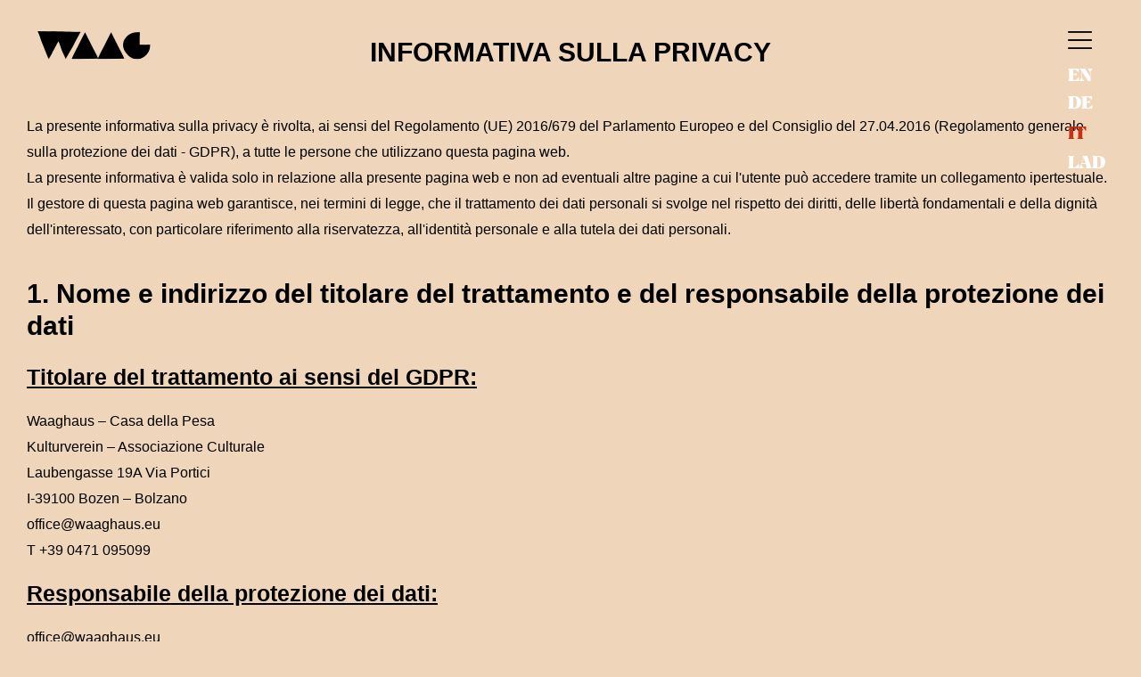

--- FILE ---
content_type: text/html; charset=UTF-8
request_url: https://waaghaus.eu/it/dsgvo/
body_size: 23582
content:
<!DOCTYPE html><html class="no-js" lang="it-IT"><head><meta charset="UTF-8"><meta name="viewport" content="width=device-width, initial-scale=1.0" ><link rel="profile" href="https://gmpg.org/xfn/11"><meta name='robots' content='index, follow, max-image-preview:large, max-snippet:-1, max-video-preview:-1' /><link rel="alternate" hreflang="en" href="https://waaghaus.eu/dsgvo/" /><link rel="alternate" hreflang="de" href="https://waaghaus.eu/de/dsgvo/" /><link rel="alternate" hreflang="it" href="https://waaghaus.eu/it/dsgvo/" /><link rel="alternate" hreflang="lad" href="https://waaghaus.eu/lad/dsgvo/" /><link rel="alternate" hreflang="x-default" href="https://waaghaus.eu/dsgvo/" /><link media="all" href="https://waaghaus.eu/wp-content/cache/autoptimize/css/autoptimize_268840a137f405ce2987232da4163666.css" rel="stylesheet" /><title>GDPR - WAAG</title><link rel="canonical" href="https://waaghaus.eu/it/dsgvo/" /><meta property="og:locale" content="it_IT" /><meta property="og:type" content="article" /><meta property="og:title" content="GDPR - WAAG" /><meta property="og:url" content="https://waaghaus.eu/it/dsgvo/" /><meta property="og:site_name" content="WAAG" /><meta name="twitter:card" content="summary_large_image" /> <script type="application/ld+json" class="yoast-schema-graph">{"@context":"https://schema.org","@graph":[{"@type":"WebPage","@id":"https://waaghaus.eu/it/dsgvo/","url":"https://waaghaus.eu/it/dsgvo/","name":"GDPR - WAAG","isPartOf":{"@id":"https://waaghaus.eu/it/#website"},"datePublished":"2022-12-06T08:24:40+00:00","dateModified":"2022-12-06T08:24:40+00:00","breadcrumb":{"@id":"https://waaghaus.eu/it/dsgvo/#breadcrumb"},"inLanguage":"it-IT","potentialAction":[{"@type":"ReadAction","target":["https://waaghaus.eu/it/dsgvo/"]}]},{"@type":"BreadcrumbList","@id":"https://waaghaus.eu/it/dsgvo/#breadcrumb","itemListElement":[{"@type":"ListItem","position":1,"name":"Home","item":"https://waaghaus.eu/it/"},{"@type":"ListItem","position":2,"name":"GDPR"}]},{"@type":"WebSite","@id":"https://waaghaus.eu/it/#website","url":"https://waaghaus.eu/it/","name":"WAAG","description":" a space that is alive for free spirits","potentialAction":[{"@type":"SearchAction","target":{"@type":"EntryPoint","urlTemplate":"https://waaghaus.eu/it/?s={search_term_string}"},"query-input":"required name=search_term_string"}],"inLanguage":"it-IT"}]}</script> <link rel='dns-prefetch' href='//cdn.jsdelivr.net' /><link rel="dns-prefetch" consent-original-href-_="//fonts.googleapis.com" consent-required="2552" consent-by="cookies" consent-id="2556"/><link rel="alternate" type="application/rss+xml" title="WAAG &raquo; Feed" href="https://waaghaus.eu/it/feed/" /><link rel="alternate" type="application/rss+xml" title="WAAG &raquo; Feed dei commenti" href="https://waaghaus.eu/it/comments/feed/" /><link rel="preload" href="https://waaghaus.eu/wp-content/830af19aa64a4175712019ec112169f3.js" as="script"><link rel="preload" href="https://waaghaus.eu/wp-content/5ffa2b2fd9db529c2a4f343226314695.js" as="script"><link rel="preload" href="https://waaghaus.eu/wp-content/plugins/real-cookie-banner-pro/public/lib/animate.css/animate.min.css" as="style"> <script defer src='https://waaghaus.eu/wp-content/830af19aa64a4175712019ec112169f3.js' ></script> <script id='ce5ee00476eb9b787207db52f193f839-js-extra'>var realCookieBanner = /* document.write */ JSON.parse(atob("[base64]/[base64]/[base64]"));</script> <script defer src='https://waaghaus.eu/wp-content/5ffa2b2fd9db529c2a4f343226314695.js' ></script> <link rel='stylesheet' id='animate-css-css' defer href='https://waaghaus.eu/wp-content/plugins/real-cookie-banner-pro/public/lib/animate.css/animate.min.css' media='all' /><link rel='stylesheet' id='waag-slick-css' href='//cdn.jsdelivr.net/npm/slick-carousel@1.8.1/slick/slick.css' media='all' /><link rel="stylesheet" id="montserrat-font-css" media="all" consent-original-href-_="https://fonts.googleapis.com/css2?family=Nunito+Sans%3Awght%40300%3B400%3B700&#038;display=swap&#038;ver=1.0" consent-required="2552" consent-by="cookies" consent-id="2556"/> <script src='https://waaghaus.eu/wp-includes/js/jquery/jquery.min.js' id='jquery-core-js'></script> <script src='https://waaghaus.eu/wp-includes/js/jquery/jquery-migrate.min.js' id='jquery-migrate-js'></script> <script src='//cdn.jsdelivr.net/npm/slick-carousel@1.8.1/slick/slick.min.js' id='waag-slick-js'></script> <script src='https://waaghaus.eu/wp-content/themes/waag/assets/js/script.js' id='waag-js-js' async></script> <link rel="https://api.w.org/" href="https://waaghaus.eu/it/wp-json/" /><link rel="alternate" type="application/json" href="https://waaghaus.eu/it/wp-json/wp/v2/pages/2527" /><link rel="EditURI" type="application/rsd+xml" title="RSD" href="https://waaghaus.eu/xmlrpc.php?rsd" /><link rel="alternate" type="application/json+oembed" href="https://waaghaus.eu/it/wp-json/oembed/1.0/embed?url=https%3A%2F%2Fwaaghaus.eu%2Fit%2Fdsgvo%2F" /><link rel="alternate" type="text/xml+oembed" href="https://waaghaus.eu/it/wp-json/oembed/1.0/embed?url=https%3A%2F%2Fwaaghaus.eu%2Fit%2Fdsgvo%2F&#038;format=xml" /><meta name="generator" content="WPML ver:4.5.14 stt:1,3,27,68;" /> <script consent-skip-blocker="1" data-skip-lazy-load="js-extra">(function () {
  // Web Font Loader compatibility (https://github.com/typekit/webfontloader)
  var modules = {
    typekit: "https://use.typekit.net",
    google: "https://fonts.googleapis.com/"
  };

  var load = function (config) {
    setTimeout(function () {
      var a = window.consentApi;

      // Only when blocker is active
      if (a) {
        // Iterate all modules and handle in a single `WebFont.load`
        Object.keys(modules).forEach(function (module) {
          var newConfigWithoutOtherModules = JSON.parse(
            JSON.stringify(config)
          );
          Object.keys(modules).forEach(function (toRemove) {
            if (toRemove !== module) {
              delete newConfigWithoutOtherModules[toRemove];
            }
          });

          if (newConfigWithoutOtherModules[module]) {
            a.unblock(modules[module]).then(function () {
              var originalLoad = window.WebFont.load;
              if (originalLoad !== load) {
                originalLoad(newConfigWithoutOtherModules);
              }
            });
          }
        });
      }
    }, 0);
  };

  if (!window.WebFont) {
    window.WebFont = {
      load: load
    };
  }
})();</script><link rel="icon" href="https://waaghaus.eu/wp-content/uploads/2020/09/cropped-waag_sito-favicon-32x32.png" sizes="32x32" /><link rel="icon" href="https://waaghaus.eu/wp-content/uploads/2020/09/cropped-waag_sito-favicon-192x192.png" sizes="192x192" /><link rel="apple-touch-icon" href="https://waaghaus.eu/wp-content/uploads/2020/09/cropped-waag_sito-favicon-180x180.png" /><meta name="msapplication-TileImage" content="https://waaghaus.eu/wp-content/uploads/2020/09/cropped-waag_sito-favicon-270x270.png" /></head><body data-rsssl=1 class="page-template page-template-template-dsgvo page-template-template-dsgvo-php page page-id-2527 page-dsgvo"> <svg xmlns="http://www.w3.org/2000/svg" viewBox="0 0 0 0" width="0" height="0" focusable="false" role="none" style="visibility: hidden; position: absolute; left: -9999px; overflow: hidden;" ><defs><filter id="wp-duotone-dark-grayscale"><feColorMatrix color-interpolation-filters="sRGB" type="matrix" values=" .299 .587 .114 0 0 .299 .587 .114 0 0 .299 .587 .114 0 0 .299 .587 .114 0 0 " /><feComponentTransfer color-interpolation-filters="sRGB" ><feFuncR type="table" tableValues="0 0.498039215686" /><feFuncG type="table" tableValues="0 0.498039215686" /><feFuncB type="table" tableValues="0 0.498039215686" /><feFuncA type="table" tableValues="1 1" /></feComponentTransfer><feComposite in2="SourceGraphic" operator="in" /></filter></defs></svg><svg xmlns="http://www.w3.org/2000/svg" viewBox="0 0 0 0" width="0" height="0" focusable="false" role="none" style="visibility: hidden; position: absolute; left: -9999px; overflow: hidden;" ><defs><filter id="wp-duotone-grayscale"><feColorMatrix color-interpolation-filters="sRGB" type="matrix" values=" .299 .587 .114 0 0 .299 .587 .114 0 0 .299 .587 .114 0 0 .299 .587 .114 0 0 " /><feComponentTransfer color-interpolation-filters="sRGB" ><feFuncR type="table" tableValues="0 1" /><feFuncG type="table" tableValues="0 1" /><feFuncB type="table" tableValues="0 1" /><feFuncA type="table" tableValues="1 1" /></feComponentTransfer><feComposite in2="SourceGraphic" operator="in" /></filter></defs></svg><svg xmlns="http://www.w3.org/2000/svg" viewBox="0 0 0 0" width="0" height="0" focusable="false" role="none" style="visibility: hidden; position: absolute; left: -9999px; overflow: hidden;" ><defs><filter id="wp-duotone-purple-yellow"><feColorMatrix color-interpolation-filters="sRGB" type="matrix" values=" .299 .587 .114 0 0 .299 .587 .114 0 0 .299 .587 .114 0 0 .299 .587 .114 0 0 " /><feComponentTransfer color-interpolation-filters="sRGB" ><feFuncR type="table" tableValues="0.549019607843 0.988235294118" /><feFuncG type="table" tableValues="0 1" /><feFuncB type="table" tableValues="0.717647058824 0.254901960784" /><feFuncA type="table" tableValues="1 1" /></feComponentTransfer><feComposite in2="SourceGraphic" operator="in" /></filter></defs></svg><svg xmlns="http://www.w3.org/2000/svg" viewBox="0 0 0 0" width="0" height="0" focusable="false" role="none" style="visibility: hidden; position: absolute; left: -9999px; overflow: hidden;" ><defs><filter id="wp-duotone-blue-red"><feColorMatrix color-interpolation-filters="sRGB" type="matrix" values=" .299 .587 .114 0 0 .299 .587 .114 0 0 .299 .587 .114 0 0 .299 .587 .114 0 0 " /><feComponentTransfer color-interpolation-filters="sRGB" ><feFuncR type="table" tableValues="0 1" /><feFuncG type="table" tableValues="0 0.278431372549" /><feFuncB type="table" tableValues="0.592156862745 0.278431372549" /><feFuncA type="table" tableValues="1 1" /></feComponentTransfer><feComposite in2="SourceGraphic" operator="in" /></filter></defs></svg><svg xmlns="http://www.w3.org/2000/svg" viewBox="0 0 0 0" width="0" height="0" focusable="false" role="none" style="visibility: hidden; position: absolute; left: -9999px; overflow: hidden;" ><defs><filter id="wp-duotone-midnight"><feColorMatrix color-interpolation-filters="sRGB" type="matrix" values=" .299 .587 .114 0 0 .299 .587 .114 0 0 .299 .587 .114 0 0 .299 .587 .114 0 0 " /><feComponentTransfer color-interpolation-filters="sRGB" ><feFuncR type="table" tableValues="0 0" /><feFuncG type="table" tableValues="0 0.647058823529" /><feFuncB type="table" tableValues="0 1" /><feFuncA type="table" tableValues="1 1" /></feComponentTransfer><feComposite in2="SourceGraphic" operator="in" /></filter></defs></svg><svg xmlns="http://www.w3.org/2000/svg" viewBox="0 0 0 0" width="0" height="0" focusable="false" role="none" style="visibility: hidden; position: absolute; left: -9999px; overflow: hidden;" ><defs><filter id="wp-duotone-magenta-yellow"><feColorMatrix color-interpolation-filters="sRGB" type="matrix" values=" .299 .587 .114 0 0 .299 .587 .114 0 0 .299 .587 .114 0 0 .299 .587 .114 0 0 " /><feComponentTransfer color-interpolation-filters="sRGB" ><feFuncR type="table" tableValues="0.780392156863 1" /><feFuncG type="table" tableValues="0 0.949019607843" /><feFuncB type="table" tableValues="0.352941176471 0.470588235294" /><feFuncA type="table" tableValues="1 1" /></feComponentTransfer><feComposite in2="SourceGraphic" operator="in" /></filter></defs></svg><svg xmlns="http://www.w3.org/2000/svg" viewBox="0 0 0 0" width="0" height="0" focusable="false" role="none" style="visibility: hidden; position: absolute; left: -9999px; overflow: hidden;" ><defs><filter id="wp-duotone-purple-green"><feColorMatrix color-interpolation-filters="sRGB" type="matrix" values=" .299 .587 .114 0 0 .299 .587 .114 0 0 .299 .587 .114 0 0 .299 .587 .114 0 0 " /><feComponentTransfer color-interpolation-filters="sRGB" ><feFuncR type="table" tableValues="0.650980392157 0.403921568627" /><feFuncG type="table" tableValues="0 1" /><feFuncB type="table" tableValues="0.447058823529 0.4" /><feFuncA type="table" tableValues="1 1" /></feComponentTransfer><feComposite in2="SourceGraphic" operator="in" /></filter></defs></svg><svg xmlns="http://www.w3.org/2000/svg" viewBox="0 0 0 0" width="0" height="0" focusable="false" role="none" style="visibility: hidden; position: absolute; left: -9999px; overflow: hidden;" ><defs><filter id="wp-duotone-blue-orange"><feColorMatrix color-interpolation-filters="sRGB" type="matrix" values=" .299 .587 .114 0 0 .299 .587 .114 0 0 .299 .587 .114 0 0 .299 .587 .114 0 0 " /><feComponentTransfer color-interpolation-filters="sRGB" ><feFuncR type="table" tableValues="0.0980392156863 1" /><feFuncG type="table" tableValues="0 0.662745098039" /><feFuncB type="table" tableValues="0.847058823529 0.419607843137" /><feFuncA type="table" tableValues="1 1" /></feComponentTransfer><feComposite in2="SourceGraphic" operator="in" /></filter></defs></svg><header id="site-header" class="site-header" role="header"><div class="container clearfix"><div class="waag-logo"><div class="site-logo faux-heading"><a href="https://waaghaus.eu/it/"><noscript><img src="https://waaghaus.eu/wp-content/themes/waag/assets/img/waag-intern.png" class="logo-intern"></noscript><img src='data:image/svg+xml,%3Csvg%20xmlns=%22http://www.w3.org/2000/svg%22%20viewBox=%220%200%20210%20140%22%3E%3C/svg%3E' data-src="https://waaghaus.eu/wp-content/themes/waag/assets/img/waag-intern.png" class="lazyload logo-intern"><noscript><img src="https://waaghaus.eu/wp-content/themes/waag/assets/img/waag-hp.png" class="logo-hp"></noscript><img src='data:image/svg+xml,%3Csvg%20xmlns=%22http://www.w3.org/2000/svg%22%20viewBox=%220%200%20210%20140%22%3E%3C/svg%3E' data-src="https://waaghaus.eu/wp-content/themes/waag/assets/img/waag-hp.png" class="lazyload logo-hp"></a></div></div><nav class="header-menu clearfix" role="navigation"><div class="burger"></div><ul class="language_switcher"><li><a href="https://waaghaus.eu/dsgvo/">en</a></li><li><a href="https://waaghaus.eu/de/dsgvo/">de</a></li><li class="active_lang">it</li><li><a href="https://waaghaus.eu/lad/dsgvo/">lad</a></li></ul></nav></div></header><section id="main-menu" class="main-menu"><div class="container"><nav><div class="menu-primary-menu-it-container"><ul id="menu-primary-menu-it" class="menu"><li id="menu-item-432" class="menu-item menu-item-type-post_type menu-item-object-page menu-item-432"><a href="https://waaghaus.eu/it/waag/">Waag</a></li><li id="menu-item-433" class="menu-item menu-item-type-custom menu-item-object-custom menu-item-433"><a href="https://waaghaus.eu/it/eventi">Eventi</a></li><li id="menu-item-428" class="menu-item menu-item-type-post_type menu-item-object-page menu-item-428"><a href="https://waaghaus.eu/it/storia/">Storia</a></li><li id="menu-item-431" class="menu-item menu-item-type-post_type menu-item-object-page menu-item-431"><a href="https://waaghaus.eu/it/spazi/">Spazi</a></li><li id="menu-item-427" class="menu-item menu-item-type-post_type menu-item-object-page menu-item-427"><a href="https://waaghaus.eu/it/abitanti/">Abitanti</a></li><li id="menu-item-429" class="menu-item menu-item-type-post_type menu-item-object-page menu-item-429"><a href="https://waaghaus.eu/it/cafe-shop/">Waag Café</a></li><li id="menu-item-430" class="menu-item menu-item-type-post_type menu-item-object-page menu-item-430"><a href="https://waaghaus.eu/it/stiftung-sparkasse/">Fondazione Cassa di Risparmio</a></li><li id="menu-item-425" class="menu-item menu-item-type-post_type menu-item-object-page menu-item-425"><a href="https://waaghaus.eu/it/contact/">Contatto</a></li></ul></div></nav></div></section><div class="dsgvo fullwidth clearfix"><div class="w1280 clearfix"><h1>INFORMATIVA SULLA PRIVACY</h1><p>La presente informativa sulla privacy è rivolta, ai sensi del Regolamento (UE) 2016/679 del Parlamento Europeo e del Consiglio del 27.04.2016 (Regolamento generale sulla protezione dei dati - GDPR), a tutte le persone che utilizzano questa pagina web.</p><p>La presente informativa è valida solo in relazione alla presente pagina web e non ad eventuali altre pagine a cui l'utente può accedere tramite un collegamento ipertestuale.</p><p>Il gestore di questa pagina web garantisce, nei termini di legge, che il trattamento dei dati personali si svolge nel rispetto dei diritti, delle libertà fondamentali e della dignità dell'interessato, con particolare riferimento alla riservatezza, all'identità personale e alla tutela dei dati personali.</p><h2>1. Nome e indirizzo del titolare del trattamento e del responsabile della protezione dei dati</h2><h3>Titolare del trattamento ai sensi del GDPR:</h3><div class="eingabedaten clearfix"><p>Waaghaus – Casa della Pesa</p><p>Kulturverein – Associazione Culturale</p><p>Laubengasse 19A Via Portici<br /> I-39100 Bozen – Bolzano</p><p>office@waaghaus.eu</p><p>T +39 0471 095099</p><p></p></div><h3>Responsabile della protezione dei dati:</h3><div class="eingabedaten clearfix"> office@waaghaus.eu</div><h2>2. Luogo del trattamento dei dati</h2><div class="eingabedaten clearfix"><div class="eingabedaten clearfix"><p>ALL-INKL.COM – Neue Medien Münnich<br /> Hauptstraße 68<br /> D- 02742 Friedersdorf</p><p>Ubicazione del server: Germania. ALL-INKL.COM è uno dei pochi operatori che dispone di diversi centri di elaborazione dati propri. Questi sono ubicati a Dresda/Germania. Pertanto tutti i dati dei nostri utenti verranno memorizzati unicamente su server siti in Germania e sono dunque soggette, in materia di privacy, anche alla legislazione tedesca, considerata particolarmente severa.</p></div></div><h2>3. Ambito e base giuridica del trattamento dei dati personali</h2><p>Raccogliamo ed utilizziamo i dati personali dei nostri utenti in via generale solo nella misura in cui ciò sia necessario per fornire un sito web funzionante e per la messa a disposizione dei nostri contenuti e servizi. Di regola, i dati personali sono trattati esclusivamente previo consenso dell'utente. Fatta eccezione per i casi in cui non sia possibile ottenere il previo consenso per motivi oggettivi e il trattamento dei dati sia consentito e/o previsto dalla legge.</p><p>La base giuridica per il trattamento dei dati personali è l'art. 6 GDPR e, se del caso, accordi contrattuali specifici con l'utente e relativi obblighi.</p><h2>4. Cancellazione dei dati e periodo di conservazione</h2><p>Ove non diversamente specificato, i dati personali sono memorizzati per il solo tempo necessario al conseguimento delle finalità perseguite.</p><p>In taluni casi, la legge prevede la conservazione dei dati personali. In tali casi, i dati saranno da noi conservati solamente per detti scopi previsti dalla legge e non saranno trattati in altro modo e saranno eliminati dopo la scadenza del periodo legale di conservazione.</p><h2>5. Finalità generali del trattamento</h2><p>Utilizziamo i dati personali per il funzionamento del presente sito web nonché per gli scopi di seguito singolarmente elencati.</p><h2>6. Quali dati utilizziamo e perché</h2><h3>Dati di accesso/file di registro del server</h3><p>Quando Lei utilizza il presente sito web vengono raccolti automaticamente informazioni sul Suo modo di utilizzo e sulla Sua interazione con il sito, così come i dati relativi al Suo computer o al dispositivo mobile (cosiddetti file di registro del server). Tali dati includono:</p><ul><li>Nome e URL del sito web isitato</li><li>Data e ora dell'accesso al sito</li><li>Tipo e versione del browser</li><li>Sistema operativo</li><li>URL di riferimento (cioè la pagina precedentemente visitata)</li><li>Indirizzo IP del cliente/utente</li></ul><p>Tutti i file di registro sopra elencati sono automaticamente cancellati dal nostro server dopo 365 giorni. Durante tale periodo l'indirizzo IP dell'utente rimane memorizzato unicamente in forma parzialmente anonima. La raccolta di dati per fornire il sito web e il loro salvataggio in file di registro sono assolutamente necessari per il funzionamento della stessa pagina web. Utilizziamo tali dati di registro senza riferimento alla Sua persona od ulteriore creazione di un profilo, a scopo di analisi statistiche relative al funzionamento, alla sicurezza ed all'ottimizzazione del nostro sito web, nonché per la registrazione in forma anonima del numero di visitatori del nostro sito web (traffic) e del volume e della natura di utilizzo del nostro sito web e dei nostri servizi, e per scopi di fatturazione, al fine di misurare il numero di click ricevuti dai nostri partner. In base a queste informazioni siamo in grado di offrire contenuti personalizzati e basati sulla posizione e di analizzare il traffico, risolvere problemi, correggere errori e migliorare i nostri servizi.</p><p>In ciò consiste il nostro legittimo interesse al trattamento dei dati personali ai sensi dell'art. 6 co. 1 lett. f) del GDPR.</p><p>Inoltre, il gestore del sito web registra per ragioni amministrative gli indirizzi IP completi degli accessi, allo scopo, tra l'altro, di rilevare i cyber-attacchi e di difendersi da essi. Tali dati saranno cancellati al più tardi dopo sette giorni dalla loro raccolta.</p><h3>Cookies</h3><p>Il nostro sito web utilizza i cookie. I cookie sono file di testo che vengono memorizzati nel browser Internet o dal browser Internet sul dispositivo dell'utente. Se un utente visita il nostro sito web, un cookie può essere memorizzato sul sistema operativo dell'utente stesso. I cookie contengono una serie di caratteri tipica che consente di identificare in modo univoco il browser quando si visita nuovamente lo stesso sito web.</p><p>Il nostro legittimo interesse all'utilizzo dei cookies, ai sensi dell'art. 6 co. 1 lett. f) GDPR, risiede nel rendere il sito web più facile da usare, efficace e sicuro.</p><p>Poiché i cookie sono memorizzati direttamente sul Suo computer, Lei ha anche, quale utente, il pieno controllo sull'utilizzo dei cookie. Modificando le impostazioni del browser internet è possibile disattivare o limitare la trasmissione dei cookies. I cookies già salvati possono essere eliminati in qualsiasi momento. Ciò può avvenire anche in automatico. La disattivazione dei cookies per il nostro sito web potrebbe limitare tuttavia l'utilizzo delle relative funzioni.</p><p>Ulteriori informazioni sull'utilizzo, la gestione e l'eliminazione dei cookies sono disponibili al seguente link: <a href="https://www.effekt.it/analytics/cookie_info_it.php" target="_blank">[Clicca qui]</a></p><h3>Google Analytics</h3><p>Questo sito utilizza Google Analytics, un servizio per l'analisi di rete di Google Inc. ("Google"). Google Analytics utilizza dei cookies che vengono memorizzati sul Suo computer e che consentono di analizzare il comportamento degli utenti. Le informazioni generate dai cookies attraverso l'utilizzo di questo sito web da parte degli utenti sono di norma inviate ad un server di Google negli Stati Uniti ed ivi archiviate.</p><p>Secondo quanto dalla stessa dichiarato, Google ha aderito all'accordo Privacy Shield concluso tra l'Unione europea e gli Stati Uniti ed ha ottenuto la certificazione ai sensi del medesimo. Google si impegna in tal modo a rispettare le norme e le disposizioni del diritto europeo in materia di privacy. Ulteriori informazioni sono reperibili al seguente link: <a href="https://www.privacyshield.gov/participant?id=a2zt000000001L5AAI&status=Active" target="_blank">[Clicca qui]</a></p><p>Sul presente sito web abbiamo attivato l'anonimizzazione IP (anonymizeIp). Per l'effetto il Suo indirizzo IP sarà abbreviato da parte di Google all'interno degli Stati membri dell'Unione europea o di altri Stati membri dell'accordo sullo Spazio economico europeo. Solo in casi eccezionali, l'indirizzo IP è trasmesso in forma completa ad un server di Google negli Stati Uniti ed ivi abbreviato.</p><p>Lei può impedire il salvataggio dei cookies tramite la corrispondente impostazione presente nel Suo software di navigazione; segnaliamo, tuttavia, che in tal caso potrebbe non essere possibile sfruttare appieno tutte le funzionalità di questo sito.</p><p>Ulteriori informazioni sull'utilizzo, la gestione e l'eliminazione dei cookies sono disponibili al seguente link: <a href="https://www.effekt.it/analytics/cookie_info_it.php" target="_blank">[Clicca qui]</a></p><p>Lei può inoltre impedire la trasmissione a Google di dati generati dai cookies e relativi al Suo utilizzo del sito (compreso l'indirizzo IP) e l'elaborazione di tali dati da parte di Google, scaricando e installando il plug-in per il browser disponibile al seguente link: <a href="http://tools.google.com/dlpage/gaoptout?hl=it" target="_blank">[Clicca qui]</a></p><p>In alternativa al plug-in per il browser o all'interno di browser su dispositivi mobili, è possibile cliccare sul seguente link per impostare un Opt-Out-Cookie, al fine di impedire la raccolta futura di dati da parte di Google Analytics all'interno del presente sito web (questo Opt-Out-Cookie funziona solo in tale browser e solo per questo dominio. In caso di eliminazione dei cookies dal vostro browser, dovrete cliccare nuovamente sul seguente link): <a href="https://www.effekt.it/analytics/cookie_info_it.php" target="_blank">[Clicca qui]</a></p><h3>Google Web Fonts</h3><p>Per la raffigurazione uniforme dei caratteri di scrittura questo sito utilizza i cosiddetti Web Fonts, i quali vengono messi a disposizione da Google. Al momento del utilizzo del presente sito, il Suo browser carica i Web Fonts necessari nel Suo browsercache, per visualizzare correttamente i testi e i caratteri.</p><p>Per questo scopo il browser da Lei utilizzato deve connettersi con i server di Google. In questo modo Google viene a conoscenza, che l'accesso al nostro sito web avviene tramite il Suo indirizzo IP.   L'utilizzo di Google Web Fonts avviene nell'interesse di una rappresentazione uniforme e gradevole delle nostre offerte online. In ciò risiede anche il nostro legittimo interesse ai sensi dell'articolo 6 co. 1 lett. f) GDPR.</p><p>Se il Suo browser non supporta Web Fonts il Suo computer utilizzerà un tipo di carattere standard.</p><p>Ulteriori informazioni su Google Web Fonts sono disponibili all'indirizzo <a href="https://developers.google.com/fonts/faq" target="_blank">Google Fonts FAQ</a> e nell'informativa sulla privacy di Google: <a href="https://policies.google.com/privacy?hl=it" target="_blank">Google Privacy</a>.</p><h3>Registrazione/account utente (Modulo: "Account utente")</h3><p>Sul nostro sito web offriamo agli utenti la possibilità di registrarsi fornendo dei dati personali. Tramite inserimento in una maschera di input i dati sono a noi trasmessi e memorizzati. Non avviene alcuna trasmissione dei dati a terzi.</p><p>Per la nuova registrazione raccogliamo i dati anagrafici inseriti nella maschera di input nonché i dati di accesso (nome utente e password).</p><p>Per garantire un Suo corretto accesso e per evitare accessi non autorizzati da parte di terzi, dopo la registrazione riceverà un link di attivazione via e-mail per attivare il Suo account.</p><p>Durante il processo di registrazione sarà raccolto il consenso dell'utente al trattamento di tali dati, facendo riferimento alla presente informativa sulla privacy.</p><p>Una volta creato un account utente è possibile richiedere in qualsiasi momento la sua cancellazione a nostro carico, senza che ne derivi alcun costo aggiuntivo. A tal fine è sufficiente linvio di un messaggio di testo al titolare del trattamento (ad es. e-mail, fax, lettera). Cancelleremo di seguito i vostri dati personali memorizzati, salvo che questi debbano restare memorizzati per l'elaborazione di ordini o in ragione di obblighi legali di conservazione.</p><p>La base giuridica per il trattamento di questi dati è il Suo consenso espresso ai sensi dell'art. 6 co. 1 lett. a) GDPR e, se del caso, dellart. 6 co. 1 lett. b) GDPR a condizione che continuino a sussistere obbligazioni contrattuali reciproche.</p><h3>Newsletter (Modulo: "Newsletter")</h3><p>Sul nostro sito web avete la possibilità di iscrivervi alla nostra newsletter gratuita. Con la registrazione alla newsletter ci vengono trasmessi i dati inseriti nella maschera di input, nello specifico indirizzo e-mail e, se del caso, nome e cognome dell'utente.</p><p>Per l'elaborazione dei dati è richiesto il Suo consenso durante il processo di trasmissione, con riferimento alla presente informativa sulla privacy. La base giuridica per il trattamento dei dati è pertanto il Suo espresso consenso, ai sensi dell'articolo 6 co. 1 lett. a) del GDPR.</p><p>Può revocare il Suo consenso a ricevere la newsletter in qualsiasi momento e quindi annullare liscrizione nonché richiedere la cancellazione dei dati memorizzati.</p><h3>Modulo di contatto e contatto per e-mail (Modulo: "Modulo di contatto")</h3><p>Sul nostro sito web è disponibile un modulo di contatto che può essere utilizzato per il contatto elettronico. Se un utente utilizza il modulo di contatto, i dati nella maschera di input sono a noi trasmessi e salvati.</p><p>Per l'elaborazione dei dati è richiesto il Suo consenso durante il processo di invio, facendo riferimento alla presente informativa sulla privacy. La base giuridica per il trattamento dei dati è pertanto il Suo espresso consenso, ai sensi dell'articolo 6 co. 1 lettera a) GDPR).</p><p>In alternativa, è possibile contattarci tramite l'indirizzo e-mail fornito. In questo caso, saranno memorizzati i dati personali dell'utente trasmessi via e-mail. La base giuridica per il trattamento dei dati è pertanto il Suo espresso consenso, ai sensi dell'articolo 6 co. 1 lett. a) GDPR.</p><p>In tale contesto non avviene alcuna trasmissione dei dati a terzi. I dati sono utilizzati esclusivamente per l'elaborazione della conversazione.</p><p>L'elaborazione dei dati personali dalla maschera di input avviene per la sola elaborazione della richiesta di contatto. In caso di contatto via e-mail, a questo si aggiunge anche il necessario legittimo interesse al trattamento dei dati.</p><p>Gli ulteriori dati personali elaborati durante il processo di invio (file di registro del server) hanno lo scopo di prevenire l'uso improprio del modulo di contatto, assicurando la sicurezza dei nostri sistemi informatici.</p><p>L'utente ha la possibilità di revocare il proprio consenso al trattamento dei dati personali in qualsiasi momento.</p><h3>Widget Google Maps</h3><p>La informiamo che il presente sito utilizza un servizio di mappe ("Google Maps") della Google Inc., 1600 Amphitheatre Parkway, Mountain View, CA 94043, USA. Le mappe sono integrate sul sito tramite uno script mediante il quale i suoi dati (come per esempio l'indirizzo IP e i dati relativi alla Sua ubicazione) possono essere trasmessi a Google. I dati possono essere trattati negli Stati Uniti.</p><p>Google ha aderito all'accordo Privacy Shield concluso tra l'Unione europea e gli Stati Uniti e si impegna in tal modo a rispettare le norme e le disposizioni del diritto europeo in materia di privacy.</p><ul><li> <a href="https://policies.google.com/privacy?hl=it" target="_blank">https://policies.google.com/privacy?hl=it</a></li><li> <a href="https://tools.google.com/dlpage/gaoptout" target="_blank">https://tools.google.com/dlpage/gaoptout </a></li></ul><h2>7.	I Suoi diritti in quanto soggetto interessato dal trattamento dei dati</h2><p>In caso di trattamento dei Suoi dati personali, Lei riveste il ruolo di "interessato" ai sensi del GDPR ed è titolare dei seguenti diritti nei confronti del titolare del trattamento:</p><ol style="list-style-type:lower-alpha;"><li>diritto di conferma e di accesso</li><li>diritto di rettifica</li><li>diritto alla cancellazione ("diritto all'oblio")</li><li>diritto di limitazione di trattamento</li><li>ediritto di notifica</li><li>diritto alla portabilità dei dati</li><li>diritto di opposizione</li><li>diritto di non essere sottoposto a una decisione automatizzata, compresa la profilazione</li><li>diritto di revoca della dichiarazione di consenso al trattamento dei dati</li><li>diritto di proporre reclamo all'autorità di controllo</li></ol><p>Può reperire informazioni dettagliate sui singoli diritti al seguente link: <a href="https://www.effekt.it/rechte/rechte_info_it.php" target="_blank">[Clicca qui]</a></p><h2>8. Sicurezza dei dati</h2><p>Ci impegniamo a garantire la sicurezza dei Suoi dati nel rispetto delle leggi vigenti in materia di protezione dei dati personali e delle capacità tecniche.</p><p>I Suoi dati personali sono trasmessi di norma in forma crittata. Questo vale in particolare per i Suoi ordini e per il login cliente. Una connessione crittografata si riconosce dal fatto che la barra degli indirizzi del browser cambia da "http://" a "https://" e dal simbolo del lucchetto nella riga del browser. Utilizziamo il sistema di codifica SSL (Secure Socket Layer), ma facciamo presente che la trasmissione di dati tramite internet (ad es. la comunicazione via e-mail) può presentare lacune di sicurezza. Non è possibile garantire una protezione assoluta dei dati dall'accesso da parte di terzi.</p><p>Per proteggere i Suoi dati applichiamo le misure di sicurezza tecniche e organizzative previste ai sensi dell'art. 32 GDPR, che aggiorniamo costantemente allo stato dell'arte.</p><p>Inoltre, non garantiamo che la nostra offerta sia disponibile in qualsiasi momento, non essendo possibile escludere difetti, interruzioni o guasti. I server che utilizziamo sono regolarmente e accuratamente protetti.</p><h2>9. Divulgazione dei dati a terzi</h2><p>Di norma utilizziamo i Suoi dati personali solamente all'interno della nostra impresa. Tuttavia, non possiamo escludere la possibilità che, in caso di trasmissione dei dati a terzi, questi siano trasmessi in un altro paese UE o extra-UE ovvero ad un'Organizzazione Internazionale, se ciò è conforme alla finalità dell'elaborazione dei dati.</p><p>Se e nella misura in cui coinvolgiamo terzi nell'esecuzione dei contratti (ad es. fornitori di servizi logistici), tali soggetti ricevono dati personali esclusivamente nella misura necessaria alla fornitura del servizio corrispondente.</p><p>Nel caso in cui esternalizziamo alcune parti del trattamento dei dati ("Trattamento dei dati da parte di terzi"), obblighiamo contrattualmente i soggetti incaricati a utilizzare i dati personali solo in conformità con i requisiti di legge in materia di protezione dei dati ed a garantire la protezione dei diritti della persona interessata.</p><h2>10. Ulteriori informazioni</h2><div class="eingabedaten clearfix"><p>In caso di domande o dubbi sulla protezione dei dati, si prega di contattare il nostro titolare del trattamento/responsabile della protezione dei dati.</p> office@waaghaus.eu</div><p>Ulteriori informazioni:</p><p><a href="http://www.garanteprivacy.it/regolamentoue" target="_blank">GDPR - Regolamento 2016/679</a></p><p><a href="https://ec.europa.eu/info/law/law-topic/data-protection/data-protection-eu_it 
" target="_blank">La protezione dei dati nell'UE</a></p><p>Autorità competente (Italia): Garante per la Protezione dei Dati Personali, Piazza di Monte Citorio 121, 00186 ROM, Tel.: (+39) 06.696771, Fax: (+39) 06.69677.3785, e-mail: garante@gpdp.it, sito web: <a href="http://www.garanteprivacy.it/" target="_blank">http://www.garanteprivacy.it/</a>.</p></div></div><footer id="footer" class="footer"><div class="container"><div class="footer-left"><div class="waag-logo-footer"> <a href="https://waaghaus.eu/it/"> <noscript><img src="https://waaghaus.eu/wp-content/themes/waag/assets/img/waag-white.png"></noscript><img class="lazyload" src='data:image/svg+xml,%3Csvg%20xmlns=%22http://www.w3.org/2000/svg%22%20viewBox=%220%200%20210%20140%22%3E%3C/svg%3E' data-src="https://waaghaus.eu/wp-content/themes/waag/assets/img/waag-white.png"> </a><p> Waaghaus - Casa della Pesa<br> Kulturverein - Associazione Culturale<br> Laubengasse 19A Via Portici<br> I-39100 Bozen – Bolzano<br> office@waaghaus.eu<br> T +39 0471 095099<br> St. Nr. - C. F. 94142770216<br> Mwst. Nr. – P. Iva 03052260217</p></div></div><div class="footer-center"><div class="footer-title"><div class="h3"> <a href="https://waaghaus.eu/it/contact/"> Contact us </a></div class="h3"><div class="h3">Sign up for newsletter</div class="h3"><div class="mailchimp"> <script>(function() {
	window.mc4wp = window.mc4wp || {
		listeners: [],
		forms: {
			on: function(evt, cb) {
				window.mc4wp.listeners.push(
					{
						event   : evt,
						callback: cb
					}
				);
			}
		}
	}
})();</script><form id="mc4wp-form-1" class="mc4wp-form mc4wp-form-160" method="post" data-id="160" data-name="Subscribe to our newsletter" ><div class="mc4wp-form-fields"><p> <label> <input type="email" name="EMAIL" placeholder="Your email address" required /> <input type="submit" value="Sign up" /> </label></p></div><label style="display: none !important;">Lascia questo campo vuoto se sei umano: <input type="text" name="_mc4wp_honeypot" value="" tabindex="-1" autocomplete="off" /></label><input type="hidden" name="_mc4wp_timestamp" value="1769758039" /><input type="hidden" name="_mc4wp_form_id" value="160" /><input type="hidden" name="_mc4wp_form_element_id" value="mc4wp-form-1" /><div class="mc4wp-response"></div></form></div></div></div><div class="footer-right"><div class="footer-title"><div class="h3">Follow us</div class="h3"> <a href="https://www.facebook.com/Waag-BZ-218145406293971" target="_blank" rel="noopener"> <noscript><img src="https://waaghaus.eu/wp-content/themes/waag/assets/img/facebook.png"></noscript><img class="lazyload" src='data:image/svg+xml,%3Csvg%20xmlns=%22http://www.w3.org/2000/svg%22%20viewBox=%220%200%20210%20140%22%3E%3C/svg%3E' data-src="https://waaghaus.eu/wp-content/themes/waag/assets/img/facebook.png"> </a> <a href="https://www.instagram.com/waag_bz/" target="_blank" rel="noopener"> <noscript><img src="https://waaghaus.eu/wp-content/themes/waag/assets/img/instagram.png"></noscript><img class="lazyload" src='data:image/svg+xml,%3Csvg%20xmlns=%22http://www.w3.org/2000/svg%22%20viewBox=%220%200%20210%20140%22%3E%3C/svg%3E' data-src="https://waaghaus.eu/wp-content/themes/waag/assets/img/instagram.png"> </a></div></div></div><div class="container"><div class="footer-bottom"><div class="menu-footer-menu-italienisch-container"><ul id="menu-footer-menu-italienisch" class="menu"><li id="menu-item-3765" class="menu-item menu-item-type-post_type menu-item-object-page current-menu-item page_item page-item-2527 current_page_item menu-item-3765"><a href="https://waaghaus.eu/it/dsgvo/" aria-current="page">GDPR</a></li><li id="menu-item-3766" class="menu-item menu-item-type-post_type menu-item-object-page menu-item-3766"><a href="https://waaghaus.eu/it/credits/">Colofone</a></li><li id="menu-item-3767" class="menu-item menu-item-type-custom menu-item-object-custom menu-item-3767"><a href="https://waaghaus.eu/wp-content/uploads/2025/05/Beitrage-2024-Transparenz.pdf">Transparenza</a></li></ul></div></div></div><div class="container"><div class="footer-copy"><p>Waaghaus - Casa della Pesa [ owned by Carispa Foundation - Stiftung Südtiroler Sparkasse ]</p><p style="clear:both; width: 100%; padding-top: 30px; text-align: center; display: block;"> <noscript><img style="width: auto; height:75px; margin-right:15px;" src="https://waaghaus.eu/wp-content/themes/waag/assets/img/sparkasse.svg"></noscript><img class="lazyload" style="width: auto; height:75px; margin-right:15px;" src='data:image/svg+xml,%3Csvg%20xmlns=%22http://www.w3.org/2000/svg%22%20viewBox=%220%200%20210%20140%22%3E%3C/svg%3E' data-src="https://waaghaus.eu/wp-content/themes/waag/assets/img/sparkasse.svg"> <noscript><img style="width: auto; height:75px;" src="https://waaghaus.eu/wp-content/themes/waag/assets/img/bbcom.jpg"></noscript><img class="lazyload" style="width: auto; height:75px;" src='data:image/svg+xml,%3Csvg%20xmlns=%22http://www.w3.org/2000/svg%22%20viewBox=%220%200%20210%20140%22%3E%3C/svg%3E' data-src="https://waaghaus.eu/wp-content/themes/waag/assets/img/bbcom.jpg"></p></div></div></footer> <script>(function() {function maybePrefixUrlField() {
	if (this.value.trim() !== '' && this.value.indexOf('http') !== 0) {
		this.value = "http://" + this.value;
	}
}

var urlFields = document.querySelectorAll('.mc4wp-form input[type="url"]');
if (urlFields) {
	for (var j=0; j < urlFields.length; j++) {
		urlFields[j].addEventListener('blur', maybePrefixUrlField);
	}
}
})();</script><div id="a9b7f8596-ed2b-427a-8add-b0422ea3e5bd" class="" data-bg="background-color: rgba(0, 0, 0, 0.190);" style="background-color: rgba(0, 0, 0, 0.190); position:fixed;top:0;left:0;right:0;bottom:0;z-index:99999;pointer-events:all;display:none;" ></div><a href="https://devowl.io/wordpress-real-cookie-banner/" target="_blank" >WordPress Cookie Notice by Real Cookie Banner</a><noscript><style>.lazyload{display:none;}</style></noscript><script data-noptimize="1">window.lazySizesConfig=window.lazySizesConfig||{};window.lazySizesConfig.loadMode=1;</script><script async data-noptimize="1" src='https://waaghaus.eu/wp-content/plugins/autoptimize/classes/external/js/lazysizes.min.js'></script><script defer src='https://waaghaus.eu/wp-content/eb6a06d7749009a397f2f311283efd9c.js' ></script> <script id="swv-js" consent-original-src-_="https://waaghaus.eu/wp-content/plugins/contact-form-7/includes/swv/js/index.js" consent-required="2544" consent-by="cookies" consent-id="2548" consent-original-type-_="application/javascript" type="application/consent"></script> <script id='contact-form-7-js-extra'>var wpcf7 = {"api":{"root":"https:\/\/waaghaus.eu\/it\/wp-json\/","namespace":"contact-form-7\/v1"},"cached":"1"};</script> <script id="contact-form-7-js" consent-original-src-_="https://waaghaus.eu/wp-content/plugins/contact-form-7/includes/js/index.js" consent-required="2544" consent-by="cookies" consent-id="2548" consent-original-type-_="application/javascript" type="application/consent"></script> <script defer src='https://waaghaus.eu/wp-content/plugins/mailchimp-for-wp/assets/js/forms.js' id='mc4wp-forms-api-js'></script> <script>/(trident|msie)/i.test(navigator.userAgent)&&document.getElementById&&window.addEventListener&&window.addEventListener("hashchange",function(){var t,e=location.hash.substring(1);/^[A-z0-9_-]+$/.test(e)&&(t=document.getElementById(e))&&(/^(?:a|select|input|button|textarea)$/i.test(t.tagName)||(t.tabIndex=-1),t.focus())},!1);</script> <script src="https://waaghaus.eu/wp-content/themes/waag/js/jquery3.6.3.js" type="text/javascript"></script> <script>$(document).ready(function(){
			$(".open_sub").click(function(){
				$('.sub-menu').slideToggle();
			});				
		});</script> </body></html>

--- FILE ---
content_type: application/javascript
request_url: https://waaghaus.eu/wp-content/5ffa2b2fd9db529c2a4f343226314695.js
body_size: 27127
content:
var realCookieBanner_banner;!function(){var t,e={552:function(t,e,n){"use strict";n.d(e,{c:function(){return o}});var r=/{{([A-Za-z0-9_]+)}}/gm;function o(t,e){return t.replace(r,(function(t,n){return Object.prototype.hasOwnProperty.call(e,n)?e[n]:t}))}},2499:function(t,e,n){"use strict";n.d(e,{jb:function(){return r},zm:function(){return o},rG:function(){return i},d3:function(){return a},_W:function(){return c},NY:function(){return s},i7:function(){return u},Ng:function(){return l},CT:function(){return d},v4:function(){return f},YO:function(){return p},Ti:function(){return h},Ks:function(){return v},dW:function(){return m},Kh:function(){return b},Wm:function(){return g},Qt:function(){return y}});var r="consent-original",o="consent-click-original",i="_",a="consent-by",c="consent-required",s="consent-visual-use-parent",u="consent-inline",l="consent-inline-style",d="consent-id",f="script",p="consent-blocker-connected",h="consent-transaction-complete",v="consent-transform-wrapper",m="1",b="consent-strict-hidden",g="consent-cb-reset-parent",y="1"},6795:function(t,e,n){"use strict";n.d(e,{L:function(){return u},K:function(){return l}});var r=n(9749),o=n.n(r),i=n(552),a=n(794);function c(t){var e;return(0,a.C)(t)?null===(e=(new DOMParser).parseFromString('<a href="'.concat(t,'"></a>'),"text/html").querySelector("a"))||void 0===e?void 0:e.href:(new DOMParser).parseFromString(t,"text/html").documentElement.textContent}var s=n(1911).default,u="rcbInitiatorOnload";function l(t,e){var n=arguments.length>2&&void 0!==arguments[2]?arguments[2]:document.body;return new s((function(r){t?o()(n,(0,i.c)(t,e),{done:r,error:function(t){console.error(t)},beforeWriteToken:function(t){var e=t.attrs,n=t.booleanAttrs,r=t.src,o=t.href,i=t.content;if(null!=n&&n["skip-write"])return!1;for(var a in i&&(t.content=i.replace(/window\.onload\s+=/g,"window.".concat(u," ="))),e)if(e[a]=c(e[a]),"unique-write-name"===a&&document.querySelector('[unique-write-name="'.concat(e[a],'"]')))return!1;return r&&(t.src=c(r)),o&&(t.href=c(o)),t}}):r()}))}},5745:function(t,e,n){"use strict";n.d(e,{T:function(){return r}});var r="RCB/OptIn/ContentBlocker"},794:function(t,e,n){"use strict";function r(t){return!!/^(?:(?:https?|ftp):\/\/)?(?:(?!(?:10|127)(?:\.\d{1,3}){3})(?!(?:169\.254|192\.168)(?:\.\d{1,3}){2})(?!172\.(?:1[6-9]|2\d|3[0-1])(?:\.\d{1,3}){2})(?:[1-9]\d?|1\d\d|2[01]\d|22[0-3])(?:\.(?:1?\d{1,2}|2[0-4]\d|25[0-5])){2}(?:\.(?:[1-9]\d?|1\d\d|2[0-4]\d|25[0-4]))|(?:(?:[a-z\u00a1-\uffff0-9]-*)*[a-z\u00a1-\uffff0-9]+)(?:\.(?:[a-z\u00a1-\uffff0-9]-*)*[a-z\u00a1-\uffff0-9]+)*(?:\.(?:[a-z\u00a1-\uffff]{2,})))(?::\d{2,5})?(?:\/\S*)?$/.test(t)}n.d(e,{C:function(){return r}})},6741:function(t,e,n){"use strict";n.d(e,{w:function(){return o}});var r=n(9534);function o(t,e){for(var n=[],o=t.parentElement;null!==o;)o.nodeType===Node.ELEMENT_NODE&&(0,r.D)(o,e)&&n.push(o),o=o.parentElement;return n}},9534:function(t,e,n){"use strict";function r(t,e){if(!t||!t.parentElement)return!1;var n=t.parentElement.querySelectorAll(e);for(var r in n)if(n[r]===t)return!0;return!1}n.d(e,{D:function(){return r}})},9372:function(t,e,n){"use strict";n.d(e,{D:function(){return Z}});var r=n(2711),o=n(7938),i=n(5450),a=n.n(i),c=n(4742),s=n.n(c),u=n(2048),l=n(4915),d=n(5566),f=n.n(d);function p(t){for(var e=t.location,n=t.params,r=void 0===n?{}:n,o=t.nonce,i=void 0===o||o,a=t.options,c=new(s())(a.restRoot,!0),d=c.query,p=d.rest_route||c.pathname,h=[],v=e.path.replace(/:([A-Za-z0-9-_]+)/g,(function(t,e){return h.push(e),r[e]})),m={},b=0,g=Object.keys(r);b<g.length;b++){var y=g[b];-1===h.indexOf(y)&&(m[y]=r[y])}var x=(0,u.Ab)(p)+(0,u.XO)(e.namespace||a.restNamespace)+v,k=new(s())(window.location.href).protocol.slice(0,-1);c.set("protocol",k),d.rest_route?d.rest_route=x:c.set("pathname",x),i&&a.restNonce&&(d._wpnonce=a.restNonce);var w=c.toString();return["wp-json/","rest_route="].filter((function(t){return w.indexOf(t)>-1})).length>0&&e.method&&e.method!==l.O.GET&&(d._method=e.method),c.set("query",f().all([a.restQuery,m,d])).toString()}var h=n(1911).default,v=n(2349).default,m={},b={};function g(t,e){return y.apply(this,arguments)}function y(){return y=(0,o.Z)(a().mark((function t(e,n){var r,i;return a().wrap((function(t){for(;;)switch(t.prev=t.next){case 0:if(void 0===n){t.next=6;break}return r=b[e]||new h(function(){var t=(0,o.Z)(a().mark((function t(r,o){var i,c;return a().wrap((function(t){for(;;)switch(t.prev=t.next){case 0:return t.prev=0,t.next=3,v(n);case 3:if(!(i=t.sent).ok){t.next=12;break}return t.next=7,i.text();case 7:c=t.sent,m[e]=c,r(c),t.next=13;break;case 12:o();case 13:t.next=18;break;case 15:t.prev=15,t.t0=t.catch(0),o();case 18:case"end":return t.stop()}}),t,null,[[0,15]])})));return function(e,n){return t.apply(this,arguments)}}()),b[e]=r,t.abrupt("return",r);case 6:if(void 0!==e){t.next=8;break}return t.abrupt("return",void 0);case 8:return t.next=10,h.all(Object.values(b));case 10:for(i=e;m[i];)i=m[i];return t.abrupt("return",h.resolve(i));case 13:case"end":return t.stop()}}),t)}))),y.apply(this,arguments)}var x=n(38);function k(t,e,n){return w.apply(this,arguments)}function w(){return(w=(0,o.Z)(a().mark((function t(e,n,r){var o,i,c,s,u,d;return a().wrap((function(t){for(;;)switch(t.prev=t.next){case 0:return o=n.clone(),t.prev=1,t.next=4,n.json();case 4:return t.abrupt("return",t.sent);case 7:return t.prev=7,t.t0=t.catch(1),t.next=11,o.text();case 11:if(!(""===(i=t.sent)&&[l.O.DELETE,l.O.PUT].indexOf(r)>-1)){t.next=14;break}return t.abrupt("return",void 0);case 14:console.warn("The response of ".concat(e," contains unexpected JSON, try to resolve the JSON line by line..."),{body:i}),s=(0,x.Z)(i.split("\n")),t.prev=16,s.s();case 18:if((u=s.n()).done){t.next=30;break}if(!(d=u.value).startsWith("[")&&!d.startsWith("{")){t.next=28;break}return t.prev=21,t.abrupt("return",JSON.parse(d));case 25:t.prev=25,t.t1=t.catch(21),c=t.t1;case 28:t.next=18;break;case 30:t.next=35;break;case 32:t.prev=32,t.t2=t.catch(16),s.e(t.t2);case 35:return t.prev=35,s.f(),t.finish(35);case 38:throw c;case 39:case"end":return t.stop()}}),t,null,[[1,7],[16,32,35,38],[21,25]])})))).apply(this,arguments)}var C=n(2680),S=n.n(C),A=n(2349).default,O="application/json;charset=utf-8";function Z(t){return E.apply(this,arguments)}function E(){return(E=(0,o.Z)(a().mark((function t(e){var n,o,i,c,u,d,h,v,m,b,y,x,w,C,E,B,I,T,D,P,N,R,z;return a().wrap((function(t){for(;;)switch(t.prev=t.next){case 0:return n=e.location,o=e.options,i=e.request,c=e.params,u=e.settings,d=void 0===u?{}:u,h=e.multipart,v=void 0!==h&&h,m=e.sendRestNonce,b=void 0===m||m,y=p({location:n,params:c,nonce:!1,options:o}),["wp-json/","rest_route="].filter((function(t){return y.indexOf(t)>-1})).length>0&&n.method&&n.method!==l.O.GET?d.method=l.O.POST:d.method=n.method||l.O.GET,x=new(s())(y,!0),!(w=-1===["HEAD","GET"].indexOf(d.method))&&i&&x.set("query",f()(x.query,i)),w&&(C=v?S()(i,"boolean"==typeof v?{}:v):JSON.stringify(i)),t.next=9,g(o.restNonce);case 9:return E=t.sent,B=void 0!==E,(I=f().all([d,{headers:(0,r.Z)((0,r.Z)((0,r.Z)({},"string"==typeof C?{"Content-Type":O}:{}),B&&b?{"X-WP-Nonce":E}:{}),{},{Accept:"application/json, */*;q=0.1"})}])).body=C,T=x.toString(),t.next=16,A(T,I);case 16:if((D=t.sent).ok){t.next=47;break}return P=void 0,N=!1,t.prev=20,t.next=23,k(T,D,n.method);case 23:if("private_site"===(P=t.sent).code&&403===D.status&&B&&!b&&(N=!0),"rest_cookie_invalid_nonce"!==P.code||!B){t.next=35;break}return R=o.restRecreateNonceEndpoint,t.prev=27,t.next=30,g(E,R);case 30:N=!0,t.next=35;break;case 33:t.prev=33,t.t0=t.catch(27);case 35:t.next=39;break;case 37:t.prev=37,t.t1=t.catch(20);case 39:if(!N){t.next=43;break}return t.next=42,Z({location:n,options:o,multipart:v,params:c,request:i,sendRestNonce:!0,settings:d});case 42:return t.abrupt("return",t.sent);case 43:throw d.method===l.O.GET&&(window.detectCorruptRestApiFailed=(window.detectCorruptRestApiFailed||0)+1),(z=D).responseJSON=P,z;case 47:return t.abrupt("return",k(T,D,n.method));case 48:case"end":return t.stop()}}),t,null,[[20,37],[27,33]])})))).apply(this,arguments)}},4915:function(t,e,n){"use strict";var r;n.d(e,{O:function(){return r}}),function(t){t.GET="GET",t.POST="POST",t.PUT="PUT",t.DELETE="DELETE",t.PATCH="PATCH"}(r||(r={}))},2048:function(t,e,n){"use strict";n.d(e,{XO:function(){return r},Ab:function(){return o},sE:function(){return i}});var r=function t(e){return e.endsWith("/")||e.endsWith("\\")?t(e.slice(0,-1)):e},o=function(t){return"".concat(r(t),"/")},i=function(t){var e=window[t.slug.replace(/-([a-z])/g,(function(t){return t[1].toUpperCase()}))];return"".concat(e.publicUrl).concat(e.chunkFolder,"/")}},6029:function(t,e,n){"use strict";n.d(e,{h:function(){return u}});var r=n(38),o=n(9275),i=n(5049),a=n(2499),c=n(5745),s=n(1911).default;function u(t){var e=arguments.length>1&&void 0!==arguments[1]?arguments[1]:document.createElement("div");return new s((function(n){var s,u,l=(0,o.u)().blocker,d=!e.parentElement,f=(0,r.Z)(l);try{t:for(f.s();!(u=f.n()).done;){var p,h=u.value,v=h.hosts,m=(0,r.Z)(v);try{for(m.s();!(p=m.n()).done;){var b=p.value,g=(0,i.D)(b);if(t.match(g)){s=h;break t}}}catch(t){m.e(t)}finally{m.f()}}}catch(t){f.e(t)}finally{f.f()}s?(e.setAttribute(a.d3,"cookies"),e.setAttribute(a._W,s.cookies.join(",")),e.setAttribute(a.CT,s.id.toString()),e.addEventListener(c.T,(function(){d&&e.remove(),n()})),d&&document.body.appendChild(e)):n()}))}},487:function(t,e,n){"use strict";n.r(e),n.d(e,{consent:function(){return Ae},consentAll:function(){return Ee},consentSync:function(){return Ce},unblock:function(){return xe.h}});var r={};n.r(r),n.d(r,{consent:function(){return Ae},consentAll:function(){return Ee},consentSync:function(){return Ce},unblock:function(){return xe.h}});var o=n(5213),i=n(63),a=n(2711),c=n(7663),s=n(4741),u=700,l=function(t,e){var n=t;return(n=t/100*e)<1?1:n};function d(t,e,n,r){var o,i=t.enabled,a=t.scalePercent,c=t.scalePercentVertical,s=arguments.length>4&&void 0!==arguments[4]&&arguments[4],d=+a+ +c,f=window,p=f.innerWidth,h=e&&(null===(o=document.getElementById(e))||void 0===o?void 0:o.clientWidth)||p,v=i&&h<=u;if(v){if(void 0===r){var m="function"==typeof n.toJS?n.toJS():n;return"number"==typeof m&&m>0?l(m,s?d:a):Array.isArray(m)&&m.map((function(t){return"number"==typeof t&&t>0})).filter(Boolean).length===m.length?m.map((function(t,e){return l(t,[0,2].indexOf(e)>-1&&s?d:a)})):n}return r}return n}function f(t){var e=/^#?([a-f\d]{2})([a-f\d]{2})([a-f\d]{2})$/i.exec(t);return e?{r:parseInt(e[1],16),g:parseInt(e[2],16),b:parseInt(e[3],16)}:null}function p(t,e){var n=f(t),r=n.r,o=n.g,i=n.b;return"rgba(".concat(r,", ").concat(o,", ").concat(i,", ").concat(e/100,")")}var h=n(4115),v=n(38),m=n(3229);function b(){var t=(0,m.S)(),e=t.individualPrivacyOpen,n=t.onSave,r=t.updateGroupChecked,i=t.updateCookieChecked,c=t.groups,s=t.essentialGroup,u=t.updateIndividualPrivacyOpen,l=t.activeAction,d=t.onClose,f=e?"ind_all":"main_all",p=e?"ind_essential":"main_essential",h=e?"ind_close_icon":"main_close_icon",b=e?"ind_custom":"main_custom",g={buttonClickedAll:f,buttonClickedEssentials:p,buttonClickedCloseIcon:h,buttonClickedCustom:b,acceptAll:(0,o.I4)((function(){c.forEach((function(t){return r(t.id,!0)})),n(!1,f)}),[f]),acceptEssentials:(0,o.I4)((function(){var t=arguments.length>0&&void 0!==arguments[0]&&arguments[0];c.forEach((function(t){var e=t.slug,n=t.id,o=t.items;if(e===s)r(n,!0);else{var a,c=(0,v.Z)(o);try{for(c.s();!(a=c.n()).done;){var u=a.value,l=u.legalBasis,d=u.id;i(n,d,"legitimate-interest"===l)}}catch(t){c.e(t)}finally{c.f()}}})),n(!1,t?h:p)}),[p]),acceptIndividual:(0,o.I4)((function(){return n(!1,b)}),[b]),openIndividualPrivacy:(0,o.I4)((function(){u(!0)}),[u])};return(0,a.Z)((0,a.Z)({},g),{},{closeIcon:(0,o.I4)((function(){l?d():g.acceptEssentials(!0)}),[l,d,g.acceptEssentials])})}var g,y=n(6201),x=n(32),k=n(9275),w=n(7778),C=function(t){var e=t.children,n=t.className,r=t.tag,i=void 0===r?"div":r,a=t.renderInContainer,s=(0,o.eJ)((function(){var t=document.createElement(i);return n&&t.classList.add(n),t})),u=(0,c.Z)(s,1)[0];return(0,o.d4)((function(){return document.body.appendChild(u),function(){document.body.removeChild(u)}}),[]),(0,o.jz)(e,a||u)},S=n(7029).h,A=0,O=function(){var t=(0,o.Ye)((function(){return"react-close-icon-".concat((A++).toString(36))}),[]),e=(0,o.Ye)((function(){return"react-close-icon-".concat((A++).toString(36))}),[]),n=(0,o.sO)(),r=(0,w.EL)(n),i=(0,m.S)(),a=i.headerDesign,c=a.fontSize,s=a.fontColor,l=i.texts.acceptEssentials,f=i.mobile,p=i.activeAction,h=i.pageRequestUuid4,v=i.buttonClicked,g=void 0===v?"":v,O=d(f,h,c),Z=b(),E=Z.buttonClickedCloseIcon,B=Z.closeIcon,I=(0,k.u)().bannerI18n,T=I.close,D=I.closeWithoutSaving,P=p?"change"===p?D:T:l;(0,y.G)("#".concat(e," {\n position: absolute;\n top: 50%;\n right: 0;\n margin-top: calc(").concat(O,"px / 2 * -1);\n display: block;\n width: ").concat(O,"px;\n height: ").concat(O,"px; \n pointer-events: none;\n}\n\n#").concat(t," {\n position: fixed !important;\n ").concat(r?"top: ".concat(r.y,"px;left: ").concat(r.x,"px;display:block;"):"display:none;","\n width: ").concat(O,"px;\n height: ").concat(O,"px;\n cursor: pointer;\n z-index: 99;\n ").concat(g===E?"outline: rgb(255, 94, 94) solid 5px;":"","\n}\n#").concat(t,":after {\n  width: auto !important;\n  white-space: nowrap !important;\n}\n#").concat(t," > span:before,#").concat(t," > span:after{\n position: absolute;\n top: 50%;\n left: 50%;\n width: ").concat(1,"px;\n height: ").concat(O,"px;\n background-color: ").concat(s,";\n transform: rotate(45deg) translate(-50%, -50%);\n transform-origin: top left;\n transition: all 420ms;\n content: '';\n opacity: 0.5;\n pointer-events: none;\n}\n#").concat(t," > span:after{\n transform: rotate(-45deg) translate(-50%, -50%);\n}\n#").concat(t," > span:hover:before,#").concat(t," > span:hover:after{\n opacity: 1;\n width: ").concat(2,"px;\n}"));var N=document.getElementById(h);return S(o.HY,null,S("div",{id:e,ref:n}),(null==r?void 0:r.y)>0&&S(C,{renderInContainer:N},S(x.z,{title:P,id:t,onClick:B,position:r.y>50?"top-left":"left",always:(null==N?void 0:N.clientWidth)<u},S("span",null))))},Z=[200,400,600,800,1e3];function E(t){var e=(0,o.sO)(),n=(0,m.S)(),r=(n.renderedHeights,(0,h.Z)(n,["renderedHeights"])),i=r.updateRenderedHeight,a=function(){var n;return i(t,(null===(n=e.current)||void 0===n?void 0:n.getBoundingClientRect().height)||0)};return(0,o.bt)((function(){return window.addEventListener("resize",a),function(){return window.removeEventListener("resize",a)}}),[t]),(0,o.bt)((function(){a(),clearTimeout(g),g=setTimeout((function(){a();var t,e=(0,v.Z)(Z);try{for(e.s();!(t=e.n()).done;){var n=t.value;setTimeout(a,n)}}catch(t){e.e(t)}finally{e.f()}}),100)}),Object.values(r)),e}var B=n(7029).h,I=function(){var t,e,n,r,o,i,c,u,l,f,p,v,b,g,y,x,w,C,S=(0,m.S)(),A=S.headerDesign,Z=A.logo,I=A.logoRetina,T=S.decision.showCloseIcon,D=S.texts.headline,P=S.activeAction,N=S.individualPrivacyOpen,R=S.individualTexts,z=E("headerContainer"),W=(0,k.u)().bannerI18n.headerTitlePrivacyPolicyHistory,H=I&&!(null!=Z&&Z.endsWith(".svg"))&&window.devicePixelRatio>1,L=H?I:Z,_=N?"history"===P?W:R.headline:D;return B("div",(0,s.Z)({ref:z},(n=(e=(t=S).layout).type,r=e.dialogBorderRadius,i=(o=t.design).borderWidth,c=o.borderColor,u=(0,h.Z)(o,["borderWidth","borderColor"]),f=(l=t.headerDesign).inheritBg,p=l.bg,v=l.padding,b=t.customCss.antiAdBlocker,x=d(g=t.mobile,y=t.pageRequestUuid4,n,"banner"),w=d(g,y,i),C={padding:d(g,y,v,void 0,!0).map((function(t){return"".concat(t,"px")})).join(" "),background:f?u.bg:p,borderRadius:"dialog"===x?"".concat(r,"px ").concat(r,"px 0 0"):void 0,position:"sticky",zIndex:9,top:0},"dialog"===x&&w>0&&(C.borderTop="".concat(w,"px solid ").concat(c),C.borderLeft=C.borderTop,C.borderRight=C.borderTop),{className:"y"===b?void 0:"rcb-header-container",style:C})),B("div",function(t){var e=t.layout,n=e.type,r=e.bannerMaxWidth,o=t.design.textAlign,i=t.headerDesign,a=i.inheritTextAlign,c=i.logo,s=i.logoPosition,u=(0,h.Z)(i,["inheritTextAlign","logo","logoPosition"]),l=t.texts.headline,f=t.individualLayout,p=t.customCss.antiAdBlocker,v=t.mobile,m=t.pageRequestUuid4,b=t.individualPrivacyOpen,g=a?o:u.textAlign;return{className:"y"===p?void 0:"rcb-header",style:{transition:"width 500ms, max-width 500ms",maxWidth:"banner"===d(v,m,n,"banner")?+(b&&!f.inheritBannerMaxWidth?f.bannerMaxWidth:r):void 0,margin:"auto",display:"flex",justifyContent:"center"===g?"center":"right"===g?"flex-end":void 0,alignItems:"center",position:"relative",flexDirection:c&&l?"left"===s?"row":"right"===s?"row-reverse":"column":void 0}}}(S),!!L&&B("img",(0,s.Z)({src:L},function(t,e){var n=t.headerDesign,r=n.logoMaxHeight,o=n.logoMargin,i=n.logoFitDim,c=n.logoRetinaFitDim,s=t.customCss.antiAdBlocker,u=t.mobile,l=t.pageRequestUuid4,f=e?c:i,p=f?{width:f[0],height:f[1]}:{width:"auto",height:d(u,l,+r)};return{className:"y"===s?void 0:"rcb-logo",style:(0,a.Z)((0,a.Z)({},p),{},{margin:d(u,l,o).map((function(t){return"".concat(t,"px")})).join(" ")})}}(S,H))),!!_&&B("div",function(t){var e=t.headerDesign,n=e.fontSize,r=e.fontColor,o=e.fontInheritFamily,i=e.fontFamily,a=e.fontWeight;return{className:"y"===t.customCss.antiAdBlocker?void 0:"rcb-headline",style:{color:r,fontSize:d(t.mobile,t.pageRequestUuid4,+n),fontFamily:o?void 0:i,fontWeight:a}}}(S),_),(!!T||!!P)&&B(O,null)))},T=n(7029).h,D=function(t){var e=t.title,n=t.children,r=(0,m.S)();return T("div",function(t){var e=t.group,n=e.headlineFontSize,r=e.headlineFontColor,o=e.headlineFontWeight;return{className:"y"===t.customCss.antiAdBlocker?void 0:"rcb-group",style:{color:r,fontSize:d(t.mobile,t.pageRequestUuid4,n),fontWeight:o,textAlign:"left"}}}(r),e,n&&T("div",function(t){var e=t.design.fontWeight,n=t.group,r=n.descriptionFontColor,o=n.descriptionFontSize;return{className:"y"===t.customCss.antiAdBlocker?void 0:"rcb-group-description",style:{color:r,fontSize:d(t.mobile,t.pageRequestUuid4,+o),fontWeight:e,marginTop:5}}}(r),n))};function P(t,e,n,r,o){var i=t.layout.borderRadius,a=t.group,c=a.headlineFontSize,s=a.checkboxBg,u=a.checkboxBorderWidth,l=a.checkboxBorderColor,f=a.checkboxActiveBg,p=a.checkboxActiveBorderColor,h=a.checkboxActiveColor,v=t.customCss.antiAdBlocker,m=t.mobile,b=t.pageRequestUuid4,g=d(m,b,o||c),y=d(m,b,+u),x=+g+2*y+6;return{className:"y"===v?void 0:"rcb-checkbox",style:{cursor:r?"not-allowed":"pointer",opacity:r?.5:void 0,color:n?h:s,display:e?"inline-block":"none",background:n?f:s,border:"".concat(y,"px solid ").concat(n?p:l),padding:3,height:x,width:x,marginRight:10,borderRadius:+i,verticalAlign:"middle",lineHeight:0}}}function N(t,e){var n=t.design.linkTextDecoration,r=t.group,o=r.linkColor,i=r.linkHoverColor;return{className:"y"===t.customCss.antiAdBlocker?void 0:"rcb-group-more",style:{color:e?i:o,textDecoration:n}}}var R=n(794),z=n(7029).h,W=function(t){var e=t.label,n=t.value,r=t.children,o=(0,m.S)(),i="string"==typeof n&&(0,R.C)(n),a=i?z("a",(0,s.Z)({href:n,style:{lineBreak:i?"anywhere":void 0},target:"_blank",rel:"noopener noreferrer"},N(o,!1)),n):"string"==typeof n?z("span",{dangerouslySetInnerHTML:{__html:n}}):n;return z("div",(0,s.Z)({key:e},function(t){var e=t.group,n=e.groupBorderWidth,r=e.groupBorderColor;return{className:"y"===t.customCss.antiAdBlocker?void 0:"rcb-cookie-prop",style:{borderLeft:d(t.mobile,t.pageRequestUuid4,n)>0?"1px solid ".concat(r):void 0,paddingLeft:15}}}(o)),e&&z("strong",null,e,": "),a,!!r&&z("div",null,r))},H=n(8400),L=n(3282),_=n(4433),Y=n(552),F=n(7029).h,U=function(t){var e,n=t.group,r=t.cookie,i=r.id,a=r.name,u=r.purpose,l=r.provider,d=r.providerPrivacyPolicy,f=r.legalBasis,p=r.ePrivacyUSA,h=r.noTechnicalDefinitions,v=r.technicalDefinitions,b=r.codeDynamics,g=(0,o.eJ)(!1),y=(0,c.Z)(g,2),x=y[0],w=y[1],C=(0,m.S)(),S=C.ePrivacyUSA,A=C.group.descriptionFontSize,O=C.consent,Z=C.activeAction,E=C.essentialGroup,B=(0,k.u)().bannerI18n,I=(0,H.w)();(0,o.bt)((function(){w(!0)}),[]);var T=E===n.slug,D=T||"history"===Z,N=T||((null===(e=O.groups)||void 0===e?void 0:e[n.id])||[]).some((function(t){return t===i})),R=(0,o.I4)((function(){return!D&&C.updateCookieChecked(n.id,i,!N)}),[D,C,n,i,N]);return F("div",function(t){return{className:"y"===t.customCss.antiAdBlocker?void 0:"rcb-cookie",style:{marginTop:10}}}(C),F("div",{style:{marginBottom:10}},F(_.p,(0,s.Z)({icon:L.Z,onClick:R},P(C,x,N,D,A))),F("strong",{style:{verticalAlign:"middle",cursor:"pointer"},onClick:R},a)),!!u&&F(W,{label:B.purpose,value:u}),F(W,{label:B.legalBasis,value:"legal-requirement"===f?B.legalRequirement:"legitimate-interest"===f||T?B.legitimateInterest:B.consent}),F(W,{label:B.provider,value:l}),!!d&&F(W,{label:B.providerPrivacyPolicy,value:d}),!!S&&F(W,{label:B.ePrivacyUSA,value:p?B.yes:B.no}),!h&&v.map((function(t){var e=t.type,n=t.name,r=t.host,o=t.duration,i=t.durationUnit,a=t.sessionDuration;return F(W,{key:n,label:B.technicalCookieDefinition,value:F("span",{style:{fontFamily:"monospace"}},(0,Y.c)(n,b))},F(W,{label:B.type,value:I[e].name}),!!r&&F(W,{label:B.host,value:F("span",{style:{fontFamily:"monospace"}},r)}),-1===["local","session","indexedDb","flash"].indexOf(e)&&F(W,{label:B.duration,value:a?"Session":"".concat(o," ").concat(B.durationUnit[i])}))})))},M=n(4769),j=n(7029).h,q=function(t){var e,n=t.group,r=(0,m.S)(),i=n.id,a=n.slug,u=n.name,l=n.description,f=n.items,p=(0,o.eJ)(!1),h=(0,c.Z)(p,2),v=h[0],b=h[1],g=(0,o.eJ)(!1),y=(0,c.Z)(g,2),x=y[0],k=y[1],w=(0,o.eJ)(!1),C=(0,c.Z)(w,2),S=C[0],A=C[1],O=r.previewCheckboxActiveState,Z=r.individualTexts,E=Z.showMore,B=Z.hideMore,I=r.consent,T=r.activeAction,R=r.essentialGroup;(0,o.bt)((function(){b(!0)}),[]);var z=R===a,W=z||"history"===T,H=O||z||!!I.groups[i],Y=z||JSON.stringify(f.map((function(t){return t.id})).sort())===JSON.stringify((null===(e=I.groups[i])||void 0===e?void 0:e.sort())||[])?L.Z:M.Z,F=(0,o.I4)((function(){return!W&&r.updateGroupChecked(i,!H)}),[W,r,i,H]);return j("div",function(t){var e=t.group,n=e.groupBg,r=e.groupBorderRadius,o=e.groupBorderColor,i=e.groupPadding,a=e.groupBorderWidth,c=e.groupInheritBg,s=t.customCss.antiAdBlocker,u=t.mobile,l=t.pageRequestUuid4,f=d(u,l,a);return{className:"y"===s?void 0:"rcb-group",style:{background:c?void 0:n,border:f>0?"".concat(f,"px solid ").concat(o):void 0,padding:d(u,l,i).map((function(t){return"".concat(t,"px")})).join(" "),borderRadius:+r,textAlign:"left"}}}(r),j(D,{title:j(o.HY,null,j(_.p,(0,s.Z)({icon:Y,onClick:F},P(r,v,H,W))),j("span",{style:{verticalAlign:"middle",cursor:"pointer"},onClick:F},u," (",f.length,")"))},l,!!f&&j(o.HY,null,"  •  ",j("a",(0,s.Z)({href:"#"},N(r,x),{onClick:function(t){A(!S),t.preventDefault()},onMouseEnter:function(){return k(!0)},onMouseLeave:function(){return k(!1)}}),S?B:E),S&&f.map((function(t){return j(U,{key:t.id,group:n,cookie:t})})))))},X=n(7029).h,G=function(){var t=(0,m.S)(),e=t.groups,n=t.group.groupSpacing,r=t.mobile,i=t.pageRequestUuid4,a=e.filter((function(t){return t.items.length}));return X("div",{className:"y"===t.customCss.antiAdBlocker?void 0:"rcb-groups",style:{marginTop:10,clear:"both"}},a.map((function(t,e){return X(o.HY,{key:t.id},X(q,{key:t.id,group:t}),e!==a.length-1&&X("div",{style:{height:d(r,i,+n)}}))})))},J=n(7029).h,V=function(t){var e=t.group,n=e.id,r=e.slug,i=e.name,a=(0,o.eJ)(!1),u=(0,c.Z)(a,2),l=u[0],f=u[1],p=(0,m.S)(),h=p.decision.groupsFirstView,v=p.design.fontSize,b=p.consent,g=p.essentialGroup,y=(0,k.u)().isPro;(0,o.bt)((function(){f(!0)}),[]);var x=g===r,w=x||!!b.groups[n],C=(0,o.I4)((function(){return y&&h&&!x&&p.updateGroupChecked(n,!w)}),[y,x,p,n,w,h]);return J("span",(0,s.Z)({key:i},function(t){var e=t.design.fontSize,n=t.bodyDesign,r=n.dottedGroupsInheritFontSize,o=n.dottedGroupsFontSize;return{className:void 0,style:{paddingRight:10,fontSize:d(t.mobile,t.pageRequestUuid4,r?+e:+o),whiteSpace:"nowrap",display:"inline-block"}}}(p)),J("span",null,y&&h?J(_.p,(0,s.Z)({icon:L.Z,onClick:C},P(p,l,w,x,v))):J(o.HY,null,J("strong",function(t){return{className:void 0,style:{color:t.bodyDesign.dottedGroupsBulletColor}}}(p),"●")," "),J("span",{style:{verticalAlign:"middle",cursor:h?"pointer":void 0},onClick:C},i)))},Q=n(7029).h,$=function(){var t=(0,m.S)(),e=t.groups;return Q("div",{className:"y"===t.customCss.antiAdBlocker?void 0:"rcb-dotted-groups",style:{marginTop:10,lineBreak:"anywhere",lineHeight:2}},e.filter((function(t){return!!t.items.length})).map((function(t){return Q(V,{key:t.id,group:t})})))},K=n(7029).h,tt=function(){var t,e=(0,m.S)(),n=(0,o.eJ)(-1),r=(0,c.Z)(n,2),i=r[0],a=r[1],u=e.activeAction,l=e.history,f=e.selectHistoryEntry,h=(0,k.u)().bannerI18n,v=h.historyLabel,b=h.historySelectNone;(0,o.d4)((function(){u?"history"===u&&null!=l&&l.length&&a(l[0].id):a(-1)}),[u,l]);var g,y,x,w,C,S,A,O=null==l||null===(t=l[0])||void 0===t?void 0:t.uuid;return K(o.HY,null,v," ",K("select",(0,s.Z)({},(x=(y=(g=e).design).fontSize,w=y.fontColor,S=(C=g.bodyDesign).descriptionInheritFontSize,A=C.descriptionFontSize,{className:"y"===g.customCss.antiAdBlocker?void 0:"rcb-history-select",style:{fontSize:d(g.mobile,g.pageRequestUuid4,S?+x:+A),background:"transparent",border:0,color:w,borderBottom:"1px solid ".concat(p(w,50))}}),{disabled:!(null!=l&&l.length),value:i,onChange:function(t){var e=+t.target.value;l.forEach((function(t){var n=t.id,r=t.decision,o=t.groups,i=t.tcf;n===e&&(a(n),f(o,r,i))}))}}),(null==l?void 0:l.length)>0?l.map((function(t){var e=t.id,n=t.isDoNotTrack,r=t.isUnblock,o=t.isForwarded,i=t.created;return K("option",{key:e,value:e},new Date(i).toLocaleString(document.documentElement.lang),n?" (Do Not Track)":"",r?" (Content Blocker)":"",o?" (Consent Forwarding)":"")})):K("option",{value:-1},b)),!!O&&K("div",{style:{opacity:.5,marginTop:5}},"UUID: ",O))};function et(t){var e=t.bodyDesign,n=e.teachingsInheritTextAlign,r=e.teachingsTextAlign,o=e.teachingsInheritFontSize,i=e.teachingsFontSize,a=e.teachingsInheritFontColor,c=e.teachingsFontColor,s=t.customCss.antiAdBlocker,u=t.mobile,l=t.pageRequestUuid4;return{className:"y"===s?void 0:"rcb-teachings",style:{marginTop:7,display:"inline-block",textAlign:n?void 0:r,fontSize:o?void 0:d(u,l,+i),color:a?void 0:c}}}function nt(t,e,n,r){var o=t.name,i=t.order,a=t.fullWidth,c=t.marginLeft,s=t.marginRight,u=t.type,l=t.borderRadius,f=t.bg,p=t.hoverBg,h=t.fontSize,v=t.textAlign,m=t.linkTextDecoration,b=t.fontColor,g=t.fontWeight,y=t.hoverFontColor,x=t.borderWidth,k=t.borderColor,w=t.hoverBorderColor,C=t.padding,S=t.antiAdBlocker,A=t.pageRequestUuid4,O=d(e,A,+x),Z={textDecoration:"link"===u?m:"none",borderRadius:+l,cursor:"button"===u?"pointer":void 0,backgroundColor:"button"===u?n?p:f:void 0,fontSize:d(e,A,+h),fontWeight:g,color:n?y:b,transition:"background-color 250ms, color 250ms, border-color 250ms",margin:"0 ".concat(s,"px ").concat(d(e,A,10,void 0,!0),"px ").concat(c,"px"),border:"button"===u&&O>0?"".concat(O,"px solid ").concat(n?w:k):void 0,padding:d(e,A,C,void 0,"button"!==u).map((function(t){return"".concat(t,"px")})).join(" "),overflow:"hidden",outline:r?"rgb(255, 94, 94) solid 5px":void 0,flex:a?"1 1 100%":"0 0 calc(50% - ".concat(c+s,"px)"),display:"flex",alignItems:"center",justifyContent:"right"===v?"flex-end":"center"===v?"center":"left",order:i};return{className:"y"===S?void 0:"rcb-btn-".concat(o),style:Z}}function rt(t,e,n,r){var o=t.isTcf,i=t.decision.acceptEssentials,a=t.layout.borderRadius,c=t.design.linkTextDecoration,s=t.bodyDesign,u=s.acceptEssentialsFontSize,l=s.acceptEssentialsBg,d=s.acceptEssentialsTextAlign,f=s.acceptEssentialsBorderColor,p=s.acceptEssentialsPadding,h=s.acceptEssentialsBorderWidth,v=s.acceptEssentialsFontColor,m=s.acceptEssentialsFontWeight,b=s.acceptEssentialsHoverBg,g=s.acceptEssentialsHoverFontColor,y=s.acceptEssentialsHoverBorderColor,x=s.acceptAllFontWeight,k=s.acceptAllFontSize,w=s.acceptAllPadding,C=t.customCss.antiAdBlocker,S=t.mobile;return nt({name:"accept-essentials",order:r?0:1,fullWidth:!r,marginLeft:0,marginRight:r?5:0,type:i,borderRadius:a,bg:l,hoverBg:b,fontSize:r||o?k:u,textAlign:d,linkTextDecoration:c,fontColor:v,fontWeight:o?x:m,hoverFontColor:g,borderWidth:h,borderColor:f,hoverBorderColor:y,padding:r?w:p,antiAdBlocker:C,pageRequestUuid4:t.pageRequestUuid4},S,e,n)}function ot(t,e,n){var r=t.decision.acceptIndividual,o=t.layout.borderRadius,i=t.design.linkTextDecoration,a=t.bodyDesign,c=a.acceptIndividualFontSize,s=a.acceptIndividualBg,u=a.acceptIndividualTextAlign,l=a.acceptIndividualBorderColor,d=a.acceptIndividualPadding,f=a.acceptIndividualBorderWidth,p=a.acceptIndividualFontColor,h=a.acceptIndividualFontWeight,v=a.acceptIndividualHoverBg,m=a.acceptIndividualHoverFontColor,b=a.acceptIndividualHoverBorderColor,g=t.customCss.antiAdBlocker,y=t.mobile;return nt({name:"accept-individual",order:2,fullWidth:!0,marginLeft:0,marginRight:0,type:r,borderRadius:o,bg:s,hoverBg:v,fontSize:c,textAlign:u,linkTextDecoration:i,fontColor:p,fontWeight:h,hoverFontColor:m,borderWidth:f,borderColor:l,hoverBorderColor:b,padding:d,antiAdBlocker:g,pageRequestUuid4:t.pageRequestUuid4},y,e,n)}function it(t,e,n){var r=t.isTcf,o=t.layout.borderRadius,i=t.design.linkTextDecoration,a=t.bodyDesign,c=a.acceptAllFontWeight,s=a.acceptAllFontSize,u=t.saveButton,l=u.type,d=u.fontSize,f=u.bg,p=u.textAlign,h=u.borderColor,v=u.padding,m=u.borderWidth,b=u.fontColor,g=u.fontWeight,y=u.hoverBg,x=u.hoverFontColor,k=u.hoverBorderColor,w=t.customCss.antiAdBlocker,C=t.mobile;return nt({name:"accept-individual-save",order:2,fullWidth:!0,marginLeft:0,marginRight:0,type:l,borderRadius:o,bg:f,hoverBg:y,fontSize:r?s:d,textAlign:p,linkTextDecoration:i,fontColor:b,fontWeight:r?c:g,hoverFontColor:x,borderWidth:m,borderColor:h,hoverBorderColor:k,padding:v,antiAdBlocker:w,pageRequestUuid4:t.pageRequestUuid4},C,e,n)}function at(t,e,n,r){var o=t.decision.acceptAll,i=t.layout.borderRadius,a=t.design.linkTextDecoration,c=t.bodyDesign,s=c.acceptAllFontSize,u=c.acceptAllBg,l=c.acceptAllTextAlign,d=c.acceptAllBorderColor,f=c.acceptAllPadding,p=c.acceptAllBorderWidth,h=c.acceptAllFontColor,v=c.acceptAllFontWeight,m=c.acceptAllHoverBg,b=c.acceptAllHoverFontColor,g=c.acceptAllHoverBorderColor,y=t.customCss.antiAdBlocker,x=t.mobile;return nt({name:"accept-all",order:r?1:0,fullWidth:!r,marginLeft:r?5:0,marginRight:0,type:o,borderRadius:i,bg:u,hoverBg:m,fontSize:s,textAlign:l,linkTextDecoration:a,fontColor:h,fontWeight:v,hoverFontColor:b,borderWidth:p,borderColor:d,hoverBorderColor:g,padding:f,antiAdBlocker:y,pageRequestUuid4:t.pageRequestUuid4},x,e,n)}var ct=n(7029).h,st=function(t){var e=t.ms,n=void 0===e?100:e,r=t.chars,i=void 0===r?["&#9719;","&#9718;","&#9717;","&#9716;"]:r,a=(0,o.eJ)(1),s=(0,c.Z)(a,2),u=s[0],l=s[1];return(0,o.d4)((function(){var t=setInterval((function(){l(u+1)}),n);return function(){return clearInterval(t)}}),[u]),ct("span",{dangerouslySetInnerHTML:{__html:i[u%4]}})},ut=n(7029).h,lt=function(t){var e=t.inlineStyle,n=t.type,r=t.onClick,i=t.children,a=t.framed,u=t.busyOnClick;if("hide"===n)return null;var l=(0,o.eJ)(!1),d=(0,c.Z)(l,2),f=d[0],p=d[1],h=(0,o.I4)((function(){f||(u&&p(!0),null==r||r())}),[r,f,u]),v=(0,o.eJ)(!1),b=(0,c.Z)(v,2),g=b[0],y=b[1],x=(0,m.S)(),k=x.individualPrivacyOpen,w=x.decision,C=w.acceptAll,S=w.acceptEssentials,A=x.bodyDesign.acceptAllOneRowLayout,O={onClick:h,onMouseEnter:function(){return y(!0)},onMouseLeave:function(){return y(!1)}},Z=(0,o.Ye)((function(){switch(e){case"acceptEssentials":return rt;case"acceptIndividual":return ot;case"save":return it;default:return at}}),[e]);return ut("div",(0,s.Z)({},"button"===n?O:{},Z(x,g,a,!(/MSIE (\d+\.\d+);/.test(navigator.userAgent)||navigator.userAgent.indexOf("Trident/")>-1||"hide"===C||"hide"===S||k)&&A)),ut("span",(0,s.Z)({},{style:{textOverflow:"ellipsis",whiteSpace:"nowrap",wordBreak:"keep-all",overflow:"hidden",cursor:"pointer"}},"link"===n?O:{}),f?ut(st,null):i))},dt=n(6731),ft=n(7029).h,pt=function(){var t=(0,m.S)(),e=t.activeAction,n=t.decision,r=t.texts,i=r.acceptAll,a=r.acceptEssentials,c=r.acceptIndividual,s=t.saveButton,u=t.individualTexts,l=t.individualPrivacyOpen,d=t.didGroupFirstChange,f=t.buttonClicked,p=void 0===f?"":f,h=(0,k.u)().isPro,v=b(),g=v.buttonClickedAll,y=v.buttonClickedEssentials,x=v.buttonClickedCustom,w=v.acceptAll,C=v.acceptEssentials,S=v.acceptIndividual,A=v.openIndividualPrivacy,O="change"===e;return ft(o.HY,null,!l&&h&&n.groupsFirstView&&"afterChangeAll"===n.saveButton&&d?ft(lt,{onClick:S,type:n.acceptAll,inlineStyle:"acceptAll",framed:p===x,busyOnClick:O},u.save):ft(lt,{onClick:w,type:n.acceptAll,inlineStyle:"acceptAll",framed:p===g,busyOnClick:O},i),"change"!==e&&ft(lt,{onClick:C,type:n.acceptEssentials,inlineStyle:"acceptEssentials",framed:p===y,busyOnClick:O},a),(l||h&&n.groupsFirstView&&("always"===n.saveButton||"afterChange"===n.saveButton&&d))&&ft(lt,{onClick:S,type:s.type,inlineStyle:"save",framed:p===x,busyOnClick:O},u.save),!l&&ft(lt,{type:n.acceptIndividual,onClick:A,inlineStyle:"acceptIndividual",framed:p.startsWith("ind_"),busyOnClick:O},c),ft(dt.m,null))},ht=n(1342),vt=n(7029).h,mt=function(){var t,e=(0,m.S)(),n=e.groups,r=e.layout.type,a=e.mobile,c=e.ePrivacyUSA,l=e.ageNotice,p=e.bodyDesign.teachingsSeparatorActive,h=e.texts,v=h.description,b=h.ePrivacyUSA,g=h.ageNoticeBanner,x=h.consentForwardingExternalHosts,k=h.tcfGlobalScope,w=e.renderedHeights,C=w.footerContainer,S=w.headerContainer,A=w.rightSideContainer,O=e.tcf,Z=e.consentForwardingExternalHosts,B=e.individualPrivacyOpen,I=e.individualTexts,T=e.activeAction,D=e.pageRequestUuid4,P=E("rightSideContainer"),N="bnnr-body-leftSide-".concat(D),R="bnnr-body-rightSide-".concat(D),z="cntnt-".concat(D);(0,y.G)(" #".concat(N," img {\n  max-width: 100%;\n  height: auto;\n}\n\n").concat((null===(t=document.getElementById(D))||void 0===t?void 0:t.clientWidth)>u?"":"#".concat(N," {\n    float: initial !important;\n    width: auto !important;\n    padding-right: initial !important;\n    ").concat("banner"!==d(a,D,r,"banner")||B?B?"padding-top: 10px !important;":"":"padding-bottom: 10px !important;","\n    }\n\n    #").concat(z," {\n        min-height: ").concat(C+S+A+60,"px;\n    }\n    \n    #").concat(R," {\n    float: initial !important;\n    width: auto !important;\n    max-width: initial !important;\n    margin: initial !important;\n    ").concat(B?"padding-bottom: 5px !important;":"padding-top: 10px !important;","\n    position: sticky;\n    }")));var W=Z?x.replace(/{{websites}}/g,Z.join(", ")):"",H=O?O.model.isServiceSpecific?"":k:"",L=[B?I.description:v,W,H].filter(Boolean).join(" "),_=(0,ht.Q)(n,O?{gvl:O.gvl,vendorConfigurations:O.original.vendorConfigurations}:void 0,c?b:"",(function(t,e){return(null==t?void 0:t.ePrivacyUSA)||1===(null==e?void 0:e.vendorConfiguration.ePrivacyUSA)}),3,!0),Y=(0,o.Ye)((function(){return vt(B?G:$,null)}),[B,O]),F=vt("div",(0,s.Z)({key:"leftSide",id:N},function(t){var e=t.layout.type,n=t.bodyDesign.padding,r=t.customCss.antiAdBlocker,o=t.mobile,i=t.individualPrivacyOpen,a=t.activeAction,c=t.pageRequestUuid4,s=d(o,c,e,"banner"),u=d(o,c,n);return{className:"y"===r?void 0:"rcb-tb-left",style:{float:"banner"===s&&"history"!==a?"left":void 0,width:"banner"===s&&"history"!==a?"calc(100% - ".concat(300,"px)"):void 0,paddingRight:"banner"===s?20:void 0,paddingTop:+u[0],paddingBottom:"banner"===s||i?+u[2]:0}}}(e)),!!L&&vt(o.HY,null,vt("div",function(t){var e=t.design.fontSize,n=t.bodyDesign,r=n.descriptionInheritFontSize,o=n.descriptionFontSize,i=t.individualLayout.descriptionTextAlign,a=t.customCss.antiAdBlocker,c=t.mobile,s=t.individualPrivacyOpen;return{className:"y"===a?void 0:"rcb-description",style:{lineHeight:1.5,fontSize:d(c,t.pageRequestUuid4,r?+e:+o),textAlign:s?i:void 0}}}(e),"history"===T?vt(tt,null):vt(o.HY,null,vt("span",{dangerouslySetInnerHTML:{__html:L}}),(c||l)&&vt(o.HY,null,p&&vt("div",null,vt("span",function(t){var e=t.layout.borderRadius,n=t.bodyDesign,r=n.teachingsSeparatorActive,o=n.teachingsSeparatorWidth,i=n.teachingsSeparatorHeight,a=n.teachingsSeparatorColor;return{className:"y"===t.customCss.antiAdBlocker?void 0:"rcb-teachings-separator",style:{marginTop:7,display:"inline-block",maxWidth:"100%",borderRadius:+e,width:+o,height:r?+i:0,background:a}}}(e))),!!_&&vt("span",(0,s.Z)({},et(e),{dangerouslySetInnerHTML:{__html:_}})),l&&!!g&&vt("span",(0,s.Z)({},et(e),{dangerouslySetInnerHTML:{__html:g}})))))),Y),U="history"===T?vt("div",{ref:P}):vt("div",(0,s.Z)({ref:P,key:"rightSide",id:R},function(t){var e,n=t.layout,r=n.type,o=n.dialogMaxWidth,a=t.design,c=a.borderWidth,s=a.bg,u=a.fontColor,l=t.headerDesign,p=t.footerDesign,h=t.bodyDesign.padding,v=t.individualLayout.inheritDialogMaxWidth,m=t.customCss.antiAdBlocker,b=t.mobile,g=t.renderedHeights,y=g.headerContainer,x=g.footerContainer,k=t.individualPrivacyOpen,w=t.pageRequestUuid4,C=d(b,w,r,"banner"),S=d(b,w,c),A=d(b,w,h,void 0,!0),O=f(u),Z=O.r,E=O.g,B=O.b,I="dialog"===C?+o-A[1]-A[3]-2*S:300;return{className:"y"===m?void 0:"rcb-tb-right",style:(e={background:s,paddingTop:"banner"===C||k?+A[0]:10,paddingBottom:k?10:+A[2],float:"banner"===C||k?"right":void 0,maxWidth:I,width:I,margin:"dialog"===C&&k&&!v?"0 0 10px 10px":void 0,position:k?void 0:"sticky"},(0,i.Z)(e,k?"top":"bottom",k?+y+d(b,w,l.borderWidth):+x+d(b,w,p.borderWidth)),(0,i.Z)(e,"zIndex",1),(0,i.Z)(e,"display","flex"),(0,i.Z)(e,"flexWrap","wrap"),(0,i.Z)(e,"transition","box-shadow ease-in-out .1s"),(0,i.Z)(e,"--boxShadowShowScroll","0 -15px 15px -15px rgba(".concat(Z,", ").concat(E,", ").concat(B,", 0.3)")),e)}}(e)),vt(pt,null));return vt("div",function(t){var e=t.layout.type,n=t.design,r=n.bg,o=n.borderWidth,i=n.borderColor,a=t.bodyDesign.padding,c=t.customCss.antiAdBlocker,s=t.mobile,u=t.pageRequestUuid4,l=d(s,u,o),f={background:r,padding:d(s,u,a).map((function(t,e){return"".concat([0,2].indexOf(e)>-1?0:t,"px")})).join(" "),lineHeight:1.4};return"dialog"===d(s,u,e,"banner")&&l>0&&(f.borderLeft="".concat(l,"px solid ").concat(i),f.borderRight=f.borderLeft),{className:"y"===c?void 0:"rcb-body-container",style:f}}(e),vt("div",function(t){var e=t.layout,n=e.type,r=e.bannerMaxWidth,o=t.individualLayout,i=t.customCss.antiAdBlocker,a=t.mobile,c=t.individualPrivacyOpen;return{className:"y"===i?void 0:"rcb-body",style:{transition:"width 500ms, max-width 500ms",maxWidth:"banner"===d(a,t.pageRequestUuid4,n,"banner")?+(c&&!o.inheritBannerMaxWidth?o.bannerMaxWidth:r):void 0,margin:"auto"}}}(e),B?[U,F]:[F,U],vt("div",{style:{clear:"both"}})))},bt=n(8257),gt=n(9485),yt=n(7029).h,xt=function(t){var e=t.children,n=(0,h.Z)(t,["children"]),r=(0,m.S)(),i=(0,o.eJ)(!1),a=(0,c.Z)(i,2),u=a[0],l=a[1];return yt("a",(0,s.Z)({onMouseEnter:function(){return l(!0)},onMouseLeave:function(){return l(!1)}},function(t){var e=t.footerDesign,n=e.fontSize,r=e.fontColor,o=e.hoverFontColor,i=e.fontInheritFamily,a=e.fontFamily,c=t.design.linkTextDecoration,s=t.customCss.antiAdBlocker,u=t.mobile,l=t.pageRequestUuid4,f=arguments.length>1&&void 0!==arguments[1]&&arguments[1],p={textDecoration:c,fontSize:d(u,l,+n),color:f?o:r,fontFamily:i?void 0:a,padding:"0 5px"};return{className:"y"===s?void 0:"rcb-footer-link",style:p}}(r,u),n),e)},kt=n(7029).h,wt=function(){var t=(0,m.S)(),e=(t.isTcf,t.layout.type),n=t.mobile,r=t.legal,i=t.footerDesign,a=i.poweredByLink,c=i.linkTarget,u=(t.individualPrivacyOpen,t.updateIndividualPrivacyOpen,t.poweredLink),l=t.isConsentRecord,f=t.onClose,p=t.pageRequestUuid4,h=(0,k.u)(),v=h.bannerI18n,b=v.close,g=(v.tcf,h.affiliate),y=E("footerContainer"),w=d(n,p,e,"banner"),C=(0,o.I4)((function(t){f(),t.preventDefault()}),[f]),S="_blank"===c?{target:"_blank",rel:"noopener"}:{},A=(0,gt.X)(r),O=A.linkPrivacyPolicy,Z=A.linkImprint,B=[[l&&kt(xt,{href:"#",onClick:C,key:"close"},kt("strong",null,b)),!1,O&&kt(xt,(0,s.Z)({href:O.url},S,{key:"privacyPolicy"}),O.label),Z&&kt(xt,(0,s.Z)({href:Z.url},S,{key:"imprint"}),Z.label)].filter(Boolean),[]];return u&&a&&B["banner"===w?0:1].push(kt(xt,{href:g?g.link:u.href,target:u.target,key:"powered-by"},kt("span",{dangerouslySetInnerHTML:{__html:u.innerHTML}}),g&&kt(x.z,{title:g.description,position:"top-left"}," ",g.labelBehind))),kt("div",(0,s.Z)({ref:y},function(t){var e=t.layout,n=e.type,r=e.dialogBorderRadius,o=t.design,i=t.footerDesign,a=i.inheritBg,c=i.bg,s=i.inheritTextAlign,u=i.textAlign,l=i.padding,f=i.fontSize,p=i.fontColor,h=i.fontWeight,v=t.customCss.antiAdBlocker,m=t.mobile,b=t.pageRequestUuid4,g=d(m,b,n,"banner"),y=d(m,b,o.borderWidth),x={padding:d(m,b,l,void 0,!0).map((function(t){return"".concat(t,"px")})).join(" "),background:a?o.bg:c,borderRadius:"dialog"===g?"0 0 ".concat(r,"px ").concat(r,"px"):void 0,fontSize:d(m,b,+f),fontWeight:h,color:p,textAlign:s?o.textAlign:u,position:"sticky",bottom:0,zIndex:1};return"dialog"===g&&y>0&&(x.borderBottom="".concat(y,"px solid ").concat(o.borderColor),x.borderLeft=x.borderBottom,x.borderRight=x.borderBottom),{className:"y"===v?void 0:"rcb-footer-container",style:x}}(t)),kt("div",function(t){var e=t.layout,n=e.type,r=e.bannerMaxWidth,o=t.individualLayout,i=t.customCss.antiAdBlocker,a=t.mobile,c=t.pageRequestUuid4,s=t.individualPrivacyOpen;return{className:"y"===i?void 0:"rcb-footer",style:{transition:"width 500ms, max-width 500ms",maxWidth:"banner"===d(a,c,n,"banner")?+(s&&!o.inheritBannerMaxWidth?o.bannerMaxWidth:r):void 0,margin:"auto",lineHeight:1.8}}}(t),(0,bt.e)(B.map((function(t){return t.length?kt(o.HY,{key:t[0].key},(0,bt.e)(t,kt(o.HY,null," • "))):null})),kt("br",null))))},Ct=n(7029).h,St=function(){var t,e=(0,m.S)(),n=e.layout,r=n.type,i=n.dialogBorderRadius,a=e.decision,l=a.acceptEssentials,f=a.showCloseIcon,p=e.mobile,h=e.individualPrivacyOpen,v=e.design.bg,b=e.bodyDesign.teachingsFontColor,g=e.activeAction,x=e.pageRequestUuid4,k="bnnr-body-rightSide-".concat(x),w="cntnt-".concat(x),C=(0,o.sO)(),S=C.current,A=!0;!p.hideHeader||g||h||"hide"===l&&f||(A=d(p,x,A,!1));var O=(0,o.eJ)(!1),Z=(0,c.Z)(O,2),E=Z[0],B=Z[1],T=(0,o.I4)((function(){if(S){var t=S.clientHeight,e=S.scrollHeight,n=S.scrollTop,r=S.offsetHeight,o=t<e,i=Math.ceil(n+r)>=e,a=o&&!i&&!h;E!==a&&B(a)}}),[S,h,E]);return T(),(0,o.bt)((function(){return S?(S.addEventListener("scroll",T),function(){return S.removeEventListener("scroll",T)}):function(){}}),[S,T]),(0,y.G)(E&&(null===(t=document.getElementById(x))||void 0===t?void 0:t.clientWidth)<u?"#".concat(k," {box-shadow:var(--boxShadowShowScroll);}"):""),(0,y.G)("Win32"===navigator.platform&&"dialog"===r&&i>0?["#".concat(w,"{overflow:overlay!important;}"),"#".concat(w,"::-webkit-scrollbar{width:11px;}"),"#".concat(w,"{scrollbar-width:thin;scrollbar-color:").concat(b," transparent;}"),"#".concat(w,"::-webkit-scrollbar-track{background:transparent;}"),"#".concat(w,"::-webkit-scrollbar-thumb{background-color:").concat(b,";border-radius:").concat(i,"px;border:3px solid ").concat(v,";}"),"#".concat(w,">div{border-top-right-radius:0!important;border-bottom-right-radius:0!important;}")].join("\n"):""),Ct("div",(0,s.Z)({},function(t){var e,n=t.layout.type,r=t.customCss.antiAdBlocker,o=t.decision.showCloseIcon,i=t.activeAction,a=t.individualPrivacyOpen,c=t.mobile,s=t.pageRequestUuid4,u=(null===(e=document.getElementById(s))||void 0===e?void 0:e.clientHeight)||window.innerHeight,l=+c.maxHeight,f=o||i?51:0;return{className:"y"===r?void 0:"rcb-content",style:{position:"relative",maxHeight:d(c,s,u-("banner"===n?0:20)-f,a?u-f:(l>u?u:l)-f),overflow:"auto"}}}(e),{ref:C,id:w}),A&&Ct(o.HY,null,Ct(I,null),Ct("div",function(t){var e=t.layout.type,n=t.design,r=t.headerDesign,o=r.borderWidth,i=r.borderColor,a=t.customCss.antiAdBlocker,c=t.mobile,s=t.pageRequestUuid4,u=t.renderedHeights.headerContainer,l=d(c,s,n.borderWidth),f={height:d(c,s,+o),background:i,position:"sticky",top:+u,zIndex:9};return"dialog"===d(c,s,e,"banner")&&l>0&&(f.borderLeft="".concat(l,"px solid ").concat(n.borderColor),f.borderRight=f.borderLeft),{className:"y"===a?void 0:"rcb-header-separator",style:f}}(e))),Ct(mt,null),Ct("div",function(t){var e=t.layout.type,n=t.design,r=t.footerDesign,o=r.borderWidth,i=r.borderColor,a=t.customCss.antiAdBlocker,c=t.mobile,s=t.pageRequestUuid4,u=t.renderedHeights.footerContainer,l=d(c,s,n.borderWidth),f={height:d(c,s,+o),background:i,position:"sticky",bottom:+u};return"dialog"===d(c,s,e,"banner")&&l>0&&(f.borderLeft="".concat(l,"px solid ").concat(n.borderColor),f.borderRight=f.borderLeft),{className:"y"===a?void 0:"rcb-footer-separator",style:f}}(e)),Ct(wt,null))};function At(t,e){var n=(0,o.eJ)(0),r=(0,c.Z)(n,2),i=r[0],a=r[1],s=(0,o.eJ)(0),u=(0,c.Z)(s,2),l=u[0],d=u[1],f=(0,o.eJ)(t),p=(0,c.Z)(f,2),h=p[0],v=p[1],m=(0,o.eJ)(void 0),b=(0,c.Z)(m,2),g=b[0],y=b[1],x=(0,o.eJ)(e),k=(0,c.Z)(x,2),w=k[0],C=k[1],S=(0,o.eJ)(void 0),A=(0,c.Z)(S,2),O=A[0],Z=A[1];return(0,o.d4)((function(){i>0&&("none"===t?v(t):(v("none"),y(t))),a(i+1)}),[t]),(0,o.d4)((function(){l>0&&(0===e?C(e):(C(0),Z(e),v("none"),y(t))),d(l+1)}),[e]),(0,o.d4)((function(){void 0!==g&&(v(g),y(void 0))}),[g]),(0,o.d4)((function(){void 0!==O&&(C(O),Z(void 0))}),[O]),[h,w]}var Ot=n(7938),Zt=n(5450),Et=n.n(Zt),Bt=n(3921),It=n(4915),Tt={path:"/consent",method:It.O.GET},Dt=n(9372),Pt=n(6741),Nt=n(9534),Rt='[href^="#consent-"]',zt=n(7029).h;function Wt(t){var e=t.isVisible,n=t.animationIn,r=t.animationOut,o=t.animationInDuration,i=t.animationOutDuration,a=t.animationInDelay,c=t.animationOutDelay;return e?{animation:n,duration:o,delay:a}:{animation:r,duration:i,delay:c}}var Ht=function(t){var e=t.animateOnMount,n=void 0===e||e,r=t.isVisible,i=void 0===r||r,s=t.animationIn,u=void 0===s?"fadeIn":s,l=t.animationOut,d=void 0===l?"fadeOut":l,f=t.animationInDelay,p=void 0===f?0:f,h=t.animationOutDelay,v=void 0===h?0:h,m=t.animationInDuration,b=void 0===m?1e3:m,g=t.animationOutDuration,y=void 0===g?1e3:g,x=t.className,k=void 0===x?"":x,w=t.style,C=void 0===w?{}:w,S=t.children,A=(0,o.eJ)(n?Wt({isVisible:i,animationIn:u,animationOut:d,animationInDelay:p,animationOutDelay:v,animationInDuration:b,animationOutDuration:y}):{animation:"",delay:void 0,duration:0}),O=(0,c.Z)(A,2),Z=O[0],E=Z.animation,B=Z.duration,I=Z.delay,T=O[1];(0,o.d4)((function(){T(Wt({isVisible:i,animationIn:u,animationOut:d,animationInDelay:p,animationOutDelay:v,animationInDuration:b,animationOutDuration:y}))}),[i,u,d,p,v,b,y]);var D="animate__animated animate__".concat(E," ").concat(k),P=E?{}:{opacity:i?1:0,transition:"opacity ".concat(I,"ms")};return zt("div",{className:D,style:(0,a.Z)((0,a.Z)({animationDelay:"".concat(I,"ms"),animationDuration:"".concat(B,"ms"),pointerEvents:i?"all":"none"},C),P)},S)};function Lt(t){var e=t.legal,n=e.imprint,r=e.imprintHide,o=e.privacyPolicy,i=e.privacyPolicyHide,a=t.pageId;return[r&&+n,i&&+o].filter(Boolean).indexOf(a)>-1}var _t=n(9210),Yt=n(7029).h,Ft=function(){var t=(0,m.S)(),e=(0,k.u)().isPro,n=t.layout,r=n.animationIn,a=n.animationInDuration,u=n.animationOut,l=n.animationOutDuration,f=n.overlay,h=n.overlayBlur,v=t.customCss,b=v.antiAdBlocker,g=v.css,x=t.visible,w=t.animationVisible,C=t.activeAction,S=t.skipOverlay,A=t.gotHiddenDueLegal,O=t.pageRequestUuid4,Z=t.individualPrivacyOpen,E=At(r,a),B=(0,c.Z)(E,2),I=B[0],T=B[1],D=At("none"===u?"fadeOut":u,"none"===u?0:l),P=(0,c.Z)(D,2),N=P[0],R=P[1],z=Lt(t),W=x&&!z||!!C;(0,y.G)(b?g:""),(0,y.G)("#".concat(O,", #").concat(O," * {box-sizing: border-box;}")),e&&(0,y.G)(W&&w&&f&&+h>0?["body","#bkBgKeepPos"].map((function(t){return"".concat(t," > :not(").concat(["#".concat(O),".rcb-customize-banner-container","#bkBgScrollPrevent"].join(","),") { filter: blur(").concat(h,"px); }")})).join(""):""),function(t){(0,o.d4)((function(){var e=document.body,n=e.dataset,r=e.style;void 0===n.rcbPreviousOverflow&&(n.rcbPreviousOverflow=r.overflow),r.overflow=t?"hidden":n.rcbPreviousOverflow,document.body.parentElement.style.overflow=r.overflow}),[t])}(W&&f&&w);var H,L,_,Y,F=(0,o.eJ)(0),U=(0,c.Z)(F,2)[1],M=function(){return U(+new Date)};if((0,o.bt)((function(){return window.addEventListener("resize",M),function(){return window.removeEventListener("resize",M)}}),[]),(0,o.bt)((function(){W&&(0,_t.s)(1e3)}),[W,Z]),A&&(0,o.d4)((function(){A(z)}),[z]),function(){var t=(0,m.S)(),e=t.consent,n=t.groups,r=t.tcf,i=t.activeAction,a=t.selectHistoryEntry,s=t.setHistory,u=(0,o.eJ)({consent:e,groups:n,tcf:r}),l=(0,c.Z)(u,2),d=l[0],f=l[1];(0,o.d4)((function(){i||f({consent:e,groups:n,tcf:r})}),[e,n,r,i]),(0,o.d4)((function(){function t(){return(t=(0,Ot.Z)(Et().mark((function t(){var e,n,r,o,i,u,l,d,f,p,h;return Et().wrap((function(t){for(;;)switch(t.prev=t.next){case 0:return e=(0,Bt.m)(),n=e.restNamespace,r=e.restRoot,o=e.restQuery,i=e.restNonce,t.next=3,(0,Dt.D)({location:Tt,options:{restNamespace:n,restRoot:r,restQuery:o,restNonce:i},sendRestNonce:!1});case 3:u=t.sent,s(u),u.length?(l=(0,c.Z)(u,1),d=l[0],f=d.groups,p=d.decision,h=d.tcf,a(f,p,h)):a([],[]);case 6:case"end":return t.stop()}}),t)})))).apply(this,arguments)}if("history"===i)f({consent:e,groups:n,tcf:r}),function(){t.apply(this,arguments)}();else{var o=d.groups,u=d.consent.groups,l=d.tcf;null==a||a(o,u,l)}}),[i])}(),H=(0,m.S)(),L=H.openBanner,_=H.openHistory,Y=H.revokeConsent,(0,o.d4)((function(){var t=function(t,e,n){switch(t){case"change":L(n);break;case"history":_(n);break;case"revoke":Y(e,n)}},e=function(e){if(L){var n=e.target;(0,Pt.w)(n,Rt).concat((0,Nt.D)(n,Rt)?[n]:[]).forEach((function(n){t(n.getAttribute("href").slice(9),n.getAttribute("data-success-message"),e)})),(0,Nt.D)(n,".rcb-sc-link")&&t(n.getAttribute("href").slice(1),n.getAttribute("data-success-message"),e)}};return document.addEventListener("click",e,!0),function(){document.removeEventListener("click",e,!0)}}),[L,_,Y]),!W)return null;var j=Yt("div",function(t){var e=t.layout,n=e.type,r=e.dialogPosition,o=t.customCss.antiAdBlocker,i={display:"flex",width:"100%",height:"100%"};return"dialog"===d(t.mobile,t.pageRequestUuid4,n,"banner")&&(i.alignItems=r.startsWith("top")?"flex-start":r.startsWith("bottom")?"flex-end":"center",i.justifyContent=r.endsWith("Center")?"center":r.endsWith("Left")?"flex-start":"flex-end"),{className:"wp-exclude-emoji ".concat("y"===o?"":"rcb-align"),style:i}}(t),Yt(Ht,(0,s.Z)({animationIn:I,animationInDuration:T,animationOut:N,animationOutDuration:R,isVisible:w},function(t){var e=t.layout,n=e.type,r=e.dialogMaxWidth,o=e.dialogPosition,a=e.dialogMargin,c=e.bannerPosition,s=e.dialogBorderRadius,u=t.design,l=u.borderWidth,f=u.borderColor,h=u.textAlign,v=u.fontColor,m=u.fontInheritFamily,b=u.fontFamily,g=u.fontWeight,y=u.boxShadowEnabled,x=u.boxShadowOffsetX,k=u.boxShadowOffsetY,w=u.boxShadowBlurRadius,C=u.boxShadowSpreadRadius,S=u.boxShadowColor,A=u.boxShadowColorAlpha,O=t.individualLayout,Z=t.customCss.antiAdBlocker,E=t.mobile,B=t.pageRequestUuid4,I=t.individualPrivacyOpen,T=E.alignment,D=d(E,B,n,"banner"),P=d(E,B,l),N="dialog"===D?+(I&&!O.inheritDialogMaxWidth?O.dialogMaxWidth:r):"100%",R=(0,i.Z)({pointerEvents:"all",transition:"width 500ms, max-width 500ms",maxWidth:N,textAlign:h,width:N,overflow:"hidden",alignSelf:d(E,B,"banner"===D?"top"===c?"flex-start":"flex-end":void 0,"bottom"===T?"flex-end":"top"===T?"flex-start":"center"),fontFamily:m?void 0:b,fontWeight:g,color:v,margin:"dialog"===D?10:void 0,borderRadius:"dialog"===D?+s:void 0,boxShadow:y?"".concat(x,"px ").concat(k,"px ").concat(w,"px ").concat(C,"px ").concat(p(S,A)):void 0},"banner"===D?"top"===c?"borderBottom":"borderTop":"border","banner"===D&&P>0?"".concat(P,"px solid ").concat(f):void 0);return"dialog"===D&&"middleCenter"!==o&&(R.margin=a.map((function(t){return"".concat(t,"px")})).join(" ")),{className:"y"===Z?void 0:"rcb-inner",style:R}}(t)),Yt(St,null)));return S?j:Yt("div",(0,s.Z)({id:O},function(t){var e=t.layout,n=e.type,r=e.overlay,o=e.overlayBg,i=e.overlayBgAlpha,a=t.design.fontSize,c=t.customCss.antiAdBlocker,s=t.mobile,u=t.pageRequestUuid4;return{className:"y"===c?void 0:"rcb-bann3r rcb-bann3r-".concat(d(s,u,n,"banner")," ").concat(r?"":"overlay-deactivated"),style:{background:r?p(o,i):"none",position:"fixed",top:0,left:0,right:0,bottom:0,zIndex:99999,pointerEvents:r?"all":"none",fontSize:d(s,u,+a)}}}(t)),j)},Ut=n(4992);function Mt(){var t=!(arguments.length>0&&void 0!==arguments[0])||arguments[0],e=(0,k.u)(),n=e.groups,r=e.essentialGroup,o=n.filter((function(t){return t.slug===r})),a=(0,c.Z)(o,1),s=a[0],u=(0,i.Z)({},s.id,s.items.map((function(t){return t.id})));if(t){var l,d=(0,v.Z)(n);try{for(d.s();!(l=d.n()).done;){var f=l.value;if(f!==s){var p=f.items.filter((function(t){return"legitimate-interest"===t.legalBasis})).map((function(t){return t.id}));p.length&&(u[f.id]=p)}}}catch(t){d.e(t)}finally{d.f()}}return u}var jt=n(8444),qt=n(6885),Xt=function(){var t=(0,Ot.Z)(Et().mark((function t(){return Et().wrap((function(t){for(;;)switch(t.prev=t.next){case 0:return t.abrupt("return",!(0,qt.E)()&&"essentials");case 1:case"end":return t.stop()}}),t)})));return function(){return t.apply(this,arguments)}}(),Gt=function(){var t=(0,Ot.Z)(Et().mark((function t(){var e;return Et().wrap((function(t){for(;;)switch(t.prev=t.next){case 0:return e=document.body.className,t.abrupt("return",e.indexOf("login-action-")>-1&&"consent");case 2:case"end":return t.stop()}}),t)})));return function(){return t.apply(this,arguments)}}(),Jt=n(4717),Vt=n.n(Jt);function Qt(){var t=navigator.userAgent;return!!t&&!/chrome-lighthouse/i.test(t)&&Vt()(t)}var $t=n(1911).default;function Kt(t,e){return new $t((function(n,r){t.then(n,r);var o=new Error("Timed out");setTimeout(r,e,o)}))}var te=n(218),ee={path:"/consent/dynamic-predecision",method:It.O.GET},ne=function(){var t=(0,Ot.Z)(Et().mark((function t(){var e,n,r,o,i,a,c,s,u,l,d,f,p,h,v;return Et().wrap((function(t){for(;;)switch(t.prev=t.next){case 0:if(e=(0,Bt.m)(),n=e.restNamespace,r=e.restRoot,o=e.restQuery,i=e.restNonce,a=e.others,c=a.revisionHash,s=a.hasDynamicPreDecisions,!Qt()&&s){t.next=3;break}return t.abrupt("return",!1);case 3:if(!(u=(0,te.h)())){t.next=8;break}if(l=u.revision,c!==l){t.next=8;break}return t.abrupt("return","consent");case 8:return d=document.documentElement,f=d.clientWidth,p=d.clientHeight,t.prev=9,t.next=12,Kt((0,Dt.D)({location:ee,options:{restNamespace:n,restRoot:r,restQuery:o,restNonce:i},sendRestNonce:!1,request:{viewPortWidth:f,viewPortHeight:p},params:{_wp_http_referer:window.location.href}}),1e4);case 12:return h=t.sent,v=h.predecision,t.abrupt("return",v);case 17:return t.prev=17,t.t0=t.catch(9),t.abrupt("return",!1);case 20:case"end":return t.stop()}}),t,null,[[9,17]])})));return function(){return t.apply(this,arguments)}}(),re=function(){var t=(0,Ot.Z)(Et().mark((function t(e){return Et().wrap((function(t){for(;;)switch(t.prev=t.next){case 0:return t.abrupt("return",!!Lt(e)&&"consent");case 1:case"end":return t.stop()}}),t)})));return function(e){return t.apply(this,arguments)}}(),oe=function(){var t=(0,Ot.Z)(Et().mark((function t(){var e,n;return Et().wrap((function(t){for(;;)switch(t.prev=t.next){case 0:return e=(0,k.u)(),n=(0,te.h)(),t.abrupt("return",!(!e.isPreventPreDecision||!1!==n)&&(Qt()?"all":"consent"));case 3:case"end":return t.stop()}}),t)})));return function(){return t.apply(this,arguments)}}(),ie=function(){var t=(0,Ot.Z)(Et().mark((function t(){var e,n;return Et().wrap((function(t){for(;;)switch(t.prev=t.next){case 0:if(e=(0,k.u)(),n=e.isAcceptAllForBots,!1===(0,te.h)()&&n){t.next=3;break}return t.abrupt("return",!1);case 3:return t.abrupt("return",!!Qt()&&"all");case 4:case"end":return t.stop()}}),t)})));return function(){return t.apply(this,arguments)}}();function ae(){try{var t=window;if((t.doNotTrack||t.navigator.doNotTrack||t.navigator.msDoNotTrack||"msTrackingProtectionEnabled"in t.external)&&("1"==t.doNotTrack||"yes"==t.navigator.doNotTrack||"1"==t.navigator.doNotTrack||"1"==t.navigator.msDoNotTrack||t.external.msTrackingProtectionEnabled()))return!0}catch(t){}return!1}var ce=function(){var t=(0,Ot.Z)(Et().mark((function t(){var e,n,r,o,i,a,s,u,l,d,f,p;return Et().wrap((function(t){for(;;)switch(t.prev=t.next){case 0:if(e=(0,k.u)(),n=e.isRespectDoNotTrack,r=e.groups,o=e.essentialGroup,i=r.filter((function(t){return t.slug===o})),a=(0,c.Z)(i,1),s=a[0],!1===(0,te.h)()&&n){t.next=4;break}return t.abrupt("return",!1);case 4:u=(0,v.Z)(r),t.prev=5,u.s();case 7:if((l=u.n()).done){t.next=29;break}if((d=l.value)===s){t.next=27;break}f=(0,v.Z)(d.items),t.prev=11,f.s();case 13:if((p=f.n()).done){t.next=19;break}if("legitimate-interest"!==p.value.legalBasis){t.next=17;break}return t.abrupt("return",!1);case 17:t.next=13;break;case 19:t.next=24;break;case 21:t.prev=21,t.t0=t.catch(11),f.e(t.t0);case 24:return t.prev=24,f.f(),t.finish(24);case 27:t.next=7;break;case 29:t.next=34;break;case 31:t.prev=31,t.t1=t.catch(5),u.e(t.t1);case 34:return t.prev=34,u.f(),t.finish(34);case 37:return t.abrupt("return",!!ae()&&"dnt");case 38:case"end":return t.stop()}}),t,null,[[5,31,34,37],[11,21,24,27]])})));return function(){return t.apply(this,arguments)}}(),se=function(){var t=(0,Ot.Z)(Et().mark((function t(){var e,n,r,o;return Et().wrap((function(t){for(;;)switch(t.prev=t.next){case 0:if(!1!==(e=(0,te.h)())){t.next=3;break}return t.abrupt("return",!1);case 3:return n=e.revision,r=(0,k.u)(),o=r.revisionHash,t.abrupt("return",o===n&&"consent");case 6:case"end":return t.stop()}}),t)})));return function(){return t.apply(this,arguments)}}(),ue=n(1958),le=n(719);var de=n(7029).h,fe=function(t){var e=t.poweredLink,n=(0,te.h)(),r=(0,k.u)(),s=r.customizeValuesBanner,u=s.layout,l=s.decision,d=s.legal,f=s.design,p=s.headerDesign,h=s.bodyDesign,v=s.footerDesign,b=s.texts,g=s.individualLayout,y=s.saveButton,x=s.group,w=s.individualTexts,C=s.customCss,S=s.mobile,A=r.pageId,O=r.pageRequestUuid4,Z=r.pageIdToPermalink,E=r.consentForwardingExternalHosts,B=r.essentialGroup,I=r.isTcf,T=r.isEPrivacyUSA,D=r.isAgeNotice,P=r.tcf,N=r.tcfMetadata,R=r.groups,z=r.isRefreshSiteAfterConsent,W=function(t,e,n){return(0,o.Ye)((function(){}),[t,e,n])}(I,P,N),H=function(){var t=(0,k.u)().pageRequestUuid4,e=document.getElementById(t),n=(0,o.I4)((function(t,n){var r=t.layout,o=r.animationIn,i=r.animationInDuration,c=r.animationOut,s=r.animationOutDuration,u=n?"none"===o?0:i:"none"===c?0:s;u>0&&(e.style.transition="background ".concat(u,"ms")),e.style.background="transparent",n?(setTimeout((function(){e.style.display="block"}),0),setTimeout((function(){var t=e.getAttribute("data-bg");e.style.background=t?t.split(":")[1].trim().replace(";",""):"transparent"}),100)):setTimeout((function(){e.style.display="none"}),u);var l={animationVisible:n};return n?(0,a.Z)({visible:!0},l):l}),[]);return{overlay:e,toggleOverlay:n}}(),L=H.toggleOverlay,_=(0,o.eJ)({layout:(0,a.Z)({},u),decision:(0,a.Z)({},l),legal:(0,a.Z)({},d),design:(0,a.Z)({},f),headerDesign:(0,a.Z)({},p),bodyDesign:(0,a.Z)({},h),footerDesign:(0,a.Z)({},v),texts:(0,a.Z)({},b),individualLayout:(0,a.Z)({},g),saveButton:(0,a.Z)({},y),group:(0,a.Z)({},x),individualTexts:(0,a.Z)({},w),customCss:(0,a.Z)({},C),mobile:(0,a.Z)({},S),pageRequestUuid4:O,pageIdToPermalink:Z,consentForwardingExternalHosts:E,pageId:A,isTcf:I,ePrivacyUSA:T,ageNotice:D,tcf:W,tcfFilterBy:"legInt",updateTcfFilterBy:function(t){U((function(e){return(0,a.Z)((0,a.Z)({},e),{},{tcfFilterBy:t})}))},groups:R,essentialGroup:B,poweredLink:e,visible:!1,animationVisible:!0,skipOverlay:!0,previewCheckboxActiveState:!1,individualPrivacyOpen:!1,updateIndividualPrivacyOpen:function(t){U((function(e){return(0,a.Z)((0,a.Z)({},e),{},{individualPrivacyOpen:t})}))},renderedHeights:{headerContainer:0,footerContainer:0,rightSideContainer:0},updateRenderedHeight:function(t,e){U((function(n){return(0,a.Z)((0,a.Z)({},n),{},{renderedHeights:(0,a.Z)((0,a.Z)({},n.renderedHeights),{},(0,i.Z)({},t,e))})}))},consent:{groups:(0,a.Z)((0,a.Z)({},!1===n?{}:n.consent),Mt(!1===n))},didGroupFirstChange:!1,updateGroupChecked:function(t,e){U((function(n){var r=JSON.parse(JSON.stringify(n.consent));return e?r.groups[t]=n.groups.filter((function(e){return e.id===t}))[0].items.map((function(t){return t.id})):delete r.groups[t],(0,a.Z)((0,a.Z)({},n),{},{consent:r,didGroupFirstChange:!0})}))},updateCookieChecked:function(t,e,n){U((function(r){var o=JSON.parse(JSON.stringify(r.consent));o.groups[t]||(o.groups[t]=[]);var i=o.groups[t],c=i.indexOf(e);return n&&-1===c?i.push(e):!n&&c>-1&&i.splice(c,1),i.length||delete o.groups[t],(0,a.Z)((0,a.Z)({},r),{},{consent:o})}))},onSave:function(t,e){U((function(n){var r=(0,Ut.$)({consent:n.consent,markAsDoNotTrack:t,buttonClicked:e,tcfString:void 0});return z||n.refreshSiteAfterSave?(r.then((function(){return setTimeout((function(){return window.location.reload()}),n.refreshSiteAfterSave||2e3)})),n):(0,a.Z)((0,a.Z)({},n),L(n,!1))}))},onClose:function(){U((function(t){return(0,a.Z)((0,a.Z)((0,a.Z)({},t),L(t,!1)),{},{refreshSiteAfterSave:!1})}))},setHistory:function(t){U((function(e){return(0,a.Z)((0,a.Z)({},e),{},{history:t})}))},selectHistoryEntry:function(t,e,n){U((function(r){var o={isTcf:!!n,tcf:null};return(0,a.Z)((0,a.Z)({},r),{},{groups:t,consent:(0,a.Z)((0,a.Z)({},r.consent),{},{groups:e})},o)}))}}),Y=(0,c.Z)(_,2),F=Y[0],U=Y[1];!function(t,e){(0,o.Ye)((function(){var n=function(n){return t((function(t){return(0,a.Z)((0,a.Z)({},t),{},{activeAction:n,individualPrivacyOpen:!0,refreshSiteAfterSave:"change"===n&&2e3},e(t,!0))}))},r=function(t){t&&(t.preventDefault(),t.stopPropagation())},o={openHistory:function(t){n("history"),r(t)},openBanner:function(t){n("change"),r(t)},revokeConsent:function(e,n){t((function(t){return t.tcf,(0,Ot.Z)(Et().mark((function t(){return Et().wrap((function(t){for(;;)switch(t.prev=t.next){case 0:return t.next=4,(0,Ut.$)({consent:{groups:Mt(!0)},buttonClicked:"shortcode_revoke",tcfString:void 0});case 4:e&&alert(e),setTimeout((function(){return window.location.reload()}),2e3);case 6:case"end":return t.stop()}}),t)})))(),t})),r(n)}};t((function(t){return(0,a.Z)((0,a.Z)({},t),o)}))}),[t,e])}(U,L),function(t,e,n){!(0,k.u)().customizeIdsBanner&&(0,o.d4)((function(){(0,Ot.Z)(Et().mark((function r(){var o,i,c,s,u,l;return Et().wrap((function(r){for(;;)switch(r.prev=r.next){case 0:o=t.onSave,i=!0,c=0,s=[Xt,Gt,ne,re,oe,ie,ce,se];case 4:if(!(c<s.length)){r.next=16;break}return u=s[c],r.next=8,u(t);case 8:if(!1===(l=r.sent)){r.next=13;break}return i=!1,"all"===l?(0,ue.k)("all"):"essentials"===l?(0,ue.k)("essentials"):"dnt"===l?o(u===ce,"none"):"consent"===l&&(0,ue.k)("consent"),r.abrupt("break",16);case 13:c++,r.next=4;break;case 16:if(!i){r.next=21;break}return e((function(t){return(0,a.Z)((0,a.Z)({},t),{},{consent:{groups:Mt()}},n(t,!0))})),r.next=20,(0,jt.C)();case 20:document.dispatchEvent(new CustomEvent(le.I,{detail:{}}));case 21:case"end":return r.stop()}}),r)})))()}),[])}(F,U,L);var M=m.k.Context();return de(M.Provider,{value:F},de(Ft,null))},pe=n(6795),he=n(5745),ve=n(3764),me=n(1621),be=0,ge=n(7561),ye=n(3833),xe=n(6029),ke=n(4471),we=n(5049);function Ce(t,e,n){var r,o=[],i=(0,k.u)(),a=i.groups,c=i.revisionHash,s=a.map((function(t){return t.items})).flat(),u=(0,v.Z)(s);try{for(u.s();!(r=u.n()).done;){var l=r.value;if("number"==typeof t)l.id===t&&o.push({cookie:l,relevance:10});else{var d=l.technicalDefinitions;if(null!=d&&d.length){var f,p=(0,v.Z)(d);try{for(p.s();!(f=p.n()).done;){var h=f.value,m=(0,we.D)(h.name);if(h.type===t&&(h.name===e||e.match(m))&&(h.host===n||"*"===n)){o.push({cookie:l,relevance:d.length+d.indexOf(h)+1});break}}}catch(t){p.e(t)}finally{p.f()}}}}}catch(t){u.e(t)}finally{u.f()}var b=(0,te.h)();if(o.length){var g=o.sort((function(t,e){return t.relevance-e.relevance}))[0].cookie;return b&&c===b.revision?Object.values(b.consent).flat().indexOf(g.id)>-1?{cookie:g,consentGiven:!0,cookieOptIn:!0}:{cookie:g,consentGiven:!0,cookieOptIn:!1}:{cookie:g,consentGiven:!1,cookieOptIn:!1}}return{cookie:null,consentGiven:!!b,cookieOptIn:!0}}var Se=n(1911).default;function Ae(){for(var t=arguments.length,e=new Array(t),n=0;n<t;n++)e[n]=arguments[n];return new Se((function(t,n){var r=Ce.apply(void 0,e),o=r.cookie,i=r.consentGiven,a=r.cookieOptIn;o?i?a?t():n():(document.addEventListener(ve.g,function(){var e=(0,Ot.Z)(Et().mark((function e(n){return Et().wrap((function(e){for(;;)switch(e.prev=e.next){case 0:n.detail.cookie===o&&t();case 2:case"end":return e.stop()}}),e)})));return function(t){return e.apply(this,arguments)}}()),document.addEventListener(ke.E,function(){var t=(0,Ot.Z)(Et().mark((function t(e){return Et().wrap((function(t){for(;;)switch(t.prev=t.next){case 0:e.detail.cookie===o&&n();case 2:case"end":return t.stop()}}),t)})));return function(e){return t.apply(this,arguments)}}())):t()}))}var Oe=n(965),Ze=n(1911).default;function Ee(t){return Ze.all(t.map((function(t){return Ae.apply(void 0,(0,Oe.Z)(t))})))}var Be,Ie=n(2048),Te=n(7029).h;n.p=(0,Ie.sE)({NODE_ENV:"production",env:"production",rootSlug:"devowl-wp",slug:"real-cookie-banner",PLUGIN_CTX:"pro",ANTD_PREFIX:"rcb-antd",IS_TCF:"0",TCF_CMP_ID:367}),document.addEventListener(ve.g,function(){var t=(0,Ot.Z)(Et().mark((function t(e){var n,r,o,i,a,c,s,u;return Et().wrap((function(t){for(;;)switch(t.prev=t.next){case 0:n=e.detail.cookie,r=n.presetId,o=n.codeOptIn,i=n.codeDynamics,t.t0=r,t.next="amazon-associates-widget"===t.t0?4:"google-maps"===t.t0?16:18;break;case 4:if(!(a=(i||{}).amznAssoWidgetHtmlId)){t.next=15;break}if(!(c=document.getElementById(a))){t.next=15;break}return s=be,be++,(0,pe.K)(o,i,c),t.next=13,(0,me.X)((function(){return document.querySelector('[id^="amzn_assoc_ad_div_"][id$="'.concat(s,'"]'))}),500,50);case 13:(u=t.sent)&&c.appendChild(u);case 15:return t.abrupt("break",19);case 16:return document.addEventListener(he.T,function(){var t=(0,Ot.Z)(Et().mark((function t(e){var n,r,o,i;return Et().wrap((function(t){for(;;)switch(t.prev=t.next){case 0:if(n=e.detail.element,r=window,o=r.et_pb_map_init,!((i=r.jQuery)&&n.matches(".et_pb_map")&&o)){t.next=6;break}return t.next=5,(0,me.X)((function(){return window.google}));case 5:o(i(n).parent());case 6:case"end":return t.stop()}}),t)})));return function(e){return t.apply(this,arguments)}}()),t.abrupt("break",19);case 18:return t.abrupt("break",19);case 19:case"end":return t.stop()}}),t)})));return function(e){return t.apply(this,arguments)}}()),Be=Array.prototype.slice.call(document.querySelectorAll(".rcb-consent-print-uuid")),document.addEventListener(le.I,(function(){Be.forEach((function(t){return t.innerHTML=t.getAttribute("data-fallback")}))})),document.addEventListener(ge.V,(function(){var t=(0,te.h)();Be.forEach((function(e){return e.innerHTML=!1===t?e.getAttribute("data-fallback"):t.uuid}))})),(0,k.u)().isTcf,(0,jt.C)((function(){var t=(0,k.u)().pageRequestUuid4,e=(0,ye.U)(),n=function(t){var e=document.body;return t.parentElement!==e&&e.appendChild(t),t}(document.getElementById(t));n&&(0,o.sY)(Te(fe,{poweredLink:e}),n)}),"interactive"),window&&(window.consentApi=r)},6731:function(t,e,n){"use strict";n.d(e,{m:function(){return i}});var r=n(9275),o=n(7029).h,i=function(){var t=(0,r.u)(),e=t.isPro,n=t.isLicensed,i=t.isDevLicense,a=t.bannerI18n,c=a.noLicense,s=a.devLicense;if(!e)return null;var u="";return i?u=s:n||(u=c),u?o("div",{style:{fontSize:13,color:"#c95252",fontWeight:"bold",order:9}},u):null}},32:function(t,e,n){"use strict";n.d(e,{z:function(){return u}});var r=n(4741),o=n(4115),i=n(5213),a=n(3428),c=n(6201),s=n(7029).h,u=(0,i.Gp)((function(t,e){var n=t.children,i=t.className,u=t.title,l=t.position,d=void 0===l?"top":l,f=t.color,p=t.size,h=void 0===p?"large":p,v=t.always,m=t.rounded,b=t.noAnimate,g=t.bounce,y=(0,o.Z)(t,["children","className","title","position","color","size","always","rounded","noAnimate","bounce"]);return(0,c.G)(a,"hint-css"),s("div",(0,r.Z)({style:{position:"relative",display:"inline"},ref:e,"aria-label":u,className:"hint--".concat(d," hint--").concat(h," ").concat(f?"hint--".concat(f):""," ").concat(v?"hint--always":""," ").concat(m?"hint--rounded":""," ").concat(b?"hint--no-animate":""," ").concat(g?"hint--bounce":""," ").concat(i||"")},y),n)}))},4433:function(t,e,n){"use strict";n.d(e,{p:function(){return s}});var r=n(4741),o=n(4115),i=n(5213),a=n(1680),c=n(7029).h,s=function(t){var e=t.icon,n=(0,o.Z)(t,["icon"]),s=(0,i.Ye)((function(){return(0,a.x)(e,{extraSVGAttrs:{style:"width:auto;height:100%;",fill:"currentColor"}})}),[e]);return c("div",(0,r.Z)({},n,{dangerouslySetInnerHTML:{__html:s}}))}},3229:function(t,e,n){"use strict";n.d(e,{k:function(){return a},S:function(){return c}});var r=n(6762),o=n(3340),i=n(5213),a=function(){function t(){(0,r.Z)(this,t)}return(0,o.Z)(t,null,[{key:"Context",value:function(t){function e(){return t.apply(this,arguments)}return e.toString=function(){return t.toString()},e}((function(){return this.context=this.context||(0,i.kr)({})}))}]),t}();function c(){return(0,i.qp)(a.Context())}a.context=void 0},9045:function(t,e,n){"use strict";n.d(e,{Z:function(){return a},_:function(){return c}});var r=n(6762),o=n(3340),i=n(5213),a=function(){function t(){(0,r.Z)(this,t)}return(0,o.Z)(t,null,[{key:"Context",value:function(t){function e(){return t.apply(this,arguments)}return e.toString=function(){return t.toString()},e}((function(){return this.context=this.context||(0,i.kr)({})}))}]),t}();function c(){return(0,i.qp)(a.Context())}a.context=void 0},9485:function(t,e,n){"use strict";n.d(e,{X:function(){return c}});var r=n(3229),o=n(9045),i=n(9275);function a(t){var e=(0,r.S)().pageIdToPermalink,n=(0,o._)().pageIdToPermalink,a=e||n,c=(0,i.u)().pageByIdUrl;return(null==a?void 0:a[t])||"".concat(c,"=").concat(t)}function c(t){var e=t.privacyPolicy,n=t.privacyPolicyExternalUrl,r=t.privacyPolicyIsExternalUrl,o=t.privacyPolicyLabel,i=t.imprint,c=t.imprintExternalUrl,s=t.imprintIsExternalUrl,u=t.imprintLabel,l=a(e),d=a(i);return r&&(l=n),s&&(d=c),{linkPrivacyPolicy:!!o&&{url:l,label:o},linkImprint:!!u&&{url:d,label:u}}}},6201:function(t,e,n){"use strict";n.d(e,{G:function(){return i}});var r=n(5213),o=0;function i(t,e){var n=(0,r.Ye)((function(){return"react-use-plain-css-".concat(e||(o++).toString(36))}),[]);return(0,r.bt)((function(){var e=document.getElementById(n);return e||((e=document.createElement("style")).style.type="text/css",e.id=n,document.getElementsByTagName("head")[0].appendChild(e)),e.innerHTML=t,function(){var t;null===(t=e.parentNode)||void 0===t||t.removeChild(e)}}),[t]),n}},4992:function(t,e,n){"use strict";n.d(e,{$:function(){return b}});var r=n(2711),o=n(7938),i=n(5450),a=n.n(i),c={path:"/consent",method:n(4915).O.POST},s=n(3921),u=n(38),l=n(9275),d=n(2349).default,f=n(1911).default;function p(t){var e=t.endpoints,n=t.data;if((0,l.u)().isPro){var r,o=[],i=(0,u.Z)(e);try{for(i.s();!(r=i.n()).done;){var a=r.value;o.push(d(a,{method:"POST",credentials:"include",headers:{"Content-Type":"application/json;charset=utf-8"},body:JSON.stringify(n)}))}}catch(t){i.e(t)}finally{i.f()}return f.all(o)}return f.reject()}var h=n(1958),v=n(9372),m=n(1911).default;function b(t){return g.apply(this,arguments)}function g(){return(g=(0,o.Z)(a().mark((function t(e){var n,o,i,u,l,d,f,b,g,y,x,k,w,C,S,A,O,Z,E,B;return a().wrap((function(t){for(;;)switch(t.prev=t.next){case 0:return n=e.consent,o=e.markAsDoNotTrack,i=void 0!==o&&o,u=e.buttonClicked,l=e.blocker,d=void 0===l?0:l,f=e.tcfString,b=document.documentElement,g=b.clientWidth,y=b.clientHeight,x=(0,s.m)(),k=x.restNamespace,w=x.restRoot,C=x.restQuery,S=x.restNonce,t.next=5,(0,v.D)({location:c,options:{restNamespace:k,restRoot:w,restQuery:C,restNonce:S},sendRestNonce:!1,request:(0,r.Z)((0,r.Z)({},n),{},{markAsDoNotTrack:i,buttonClicked:u,viewPortWidth:g,viewPortHeight:y,blocker:d,tcfString:f}),params:{_wp_http_referer:window.location.href}});case 5:return A=t.sent,O=A.forward,Z=A.uuid,E=A.cookie_revision,B=A.decision_in_cookie,window.rcbDisabledCookieComp={uuid:Z,revision:E,consent:B},t.next=13,m.all([O&&p(O),(0,h.k)("consent")].filter(Boolean));case 13:case"end":return t.stop()}}),t)})))).apply(this,arguments)}},1958:function(t,e,n){"use strict";n.d(e,{k:function(){return W}});var r=n(7938),o=n(5450),i=n.n(o),a=n(4115),c=n(38),s=n(63),u=n(7663),l=n(9275),d=n(218);function f(t){var e,n,o=(0,l.u)(),a=o.groups,f=o.essentialGroup,p=o.setCookiesViaManager,h=o.isPro&&"none"!==p,v=a.filter((function(t){return t.slug===f})),m=(0,u.Z)(v,1)[0],b=(0,s.Z)({},m.id,m.items.map((function(t){return t.id})));if("consent"===t){var g=(0,d.h)();!1!==g?e=g.consent:(console.warn("Something went wrong while reading the cookie, fallback to essentials only..."),e=b)}return"essentials"===t&&(e=b),{isManagerActive:h,selectedGroups:e,iterateCookies:(n=(0,r.Z)(i().mark((function n(r){var o,s,u,l,d,f,p,h;return i().wrap((function(n){for(;;)switch(n.prev=n.next){case 0:o=(0,c.Z)(a),n.prev=1,o.s();case 3:if((s=o.n()).done){n.next=25;break}u=s.value,l=(0,c.Z)(u.items),n.prev=6,l.s();case 8:if((d=l.n()).done){n.next=15;break}return p=d.value,h="all"===t||(null===(f=e[u.id])||void 0===f?void 0:f.indexOf(p.id))>-1,n.next=13,r(u,p,h);case 13:n.next=8;break;case 15:n.next=20;break;case 17:n.prev=17,n.t0=n.catch(6),l.e(n.t0);case 20:return n.prev=20,l.f(),n.finish(20);case 23:n.next=3;break;case 25:n.next=30;break;case 27:n.prev=27,n.t1=n.catch(1),o.e(n.t1);case 30:return n.prev=30,o.f(),n.finish(30);case 33:case"end":return n.stop()}}),n,null,[[1,27,30,33],[6,17,20,23]])}))),function(t){return n.apply(this,arguments)})}}function p(t,e){var n,r,o;return t&&(r=(n=e).charAt(0).toUpperCase()+n.slice(1),o="googleTagManager"===e?"dataLayer":"_mtm"),{useVariableNameCamel:n,useVariableNamePascal:r,useGlobalObjectName:o}}var h=n(1621),v=n(3764),m=n(7561),b=n(6795),g=n(1911).default;function y(t){return x.apply(this,arguments)}function x(){return x=(0,r.Z)(i().mark((function t(e){var n,o,c,s,u,d,y,x,k,w,C;return i().wrap((function(t){for(;;)switch(t.prev=t.next){case 0:return n=[],o=f(e),c=o.isManagerActive,s=o.iterateCookies,u=(0,l.u)(),d=u.setCookiesViaManager,y=p(c,d),x=y.useGlobalObjectName,k=y.useVariableNamePascal,w=!1,C=g.resolve(void 0),t.next=8,s(function(){var t=(0,r.Z)(i().mark((function t(e,r,o){var s,u,l,d,f,p,m;return i().wrap((function(t){for(;;)switch(t.prev=t.next){case 0:s=r.presetId,u=r.codeDynamics,l=r.codeOptIn,d=(0,a.Z)(r,["presetId","codeDynamics","codeOptIn"]),f=c&&d["thisIs".concat(k)],o?(p=c&&d["codeOptInNo".concat(k)],m=["amazon-associates-widget"].indexOf(s)>-1,p||m||(0,b.K)(l,u),f&&(C=(0,h.X)((function(){return window[x]}))),document.dispatchEvent(new CustomEvent(v.g,{detail:{group:e,cookie:r}})),n.push({group:e,cookie:r})):f&&(w=!0);case 3:case"end":return t.stop()}}),t)})));return function(e,n,r){return t.apply(this,arguments)}}());case 8:return document.dispatchEvent(new CustomEvent(m.V,{detail:{cookies:n}})),t.abrupt("return",{isManagerOptOut:w,dataLayerPromise:C});case 10:case"end":return t.stop()}}),t)}))),x.apply(this,arguments)}var k=n(1911).default;function w(t,e,n){return C.apply(this,arguments)}function C(){return C=(0,r.Z)(i().mark((function t(e,n,o){var c,u,d,h,v,m,g,y;return i().wrap((function(t){for(;;)switch(t.prev=t.next){case 0:if(c=f(e),u=c.isManagerActive,d=c.iterateCookies,h=(0,l.u)(),v=h.setCookiesViaManager,m=p(u,v),g=m.useVariableNameCamel,y=m.useVariableNamePascal,!n){t.next=10;break}return d((function(t,e,r){var o=e["".concat(g,"InEventName")];r&&o&&n.push({realCookieBannerOptInEvents:(0,s.Z)({},o,!0),event:o})})),t.next=7,new k((function(t){return setTimeout(t,1e3)}));case 7:d((function(t,e,r){var o=e["".concat(g,"OutEventName")];!r&&o&&n.push({realCookieBannerOptOutEvents:(0,s.Z)({},o,!0),event:o})})),t.next=13;break;case 10:if(!u||!o){t.next=13;break}return t.next=13,d(function(){var t=(0,r.Z)(i().mark((function t(e,n,r){var o,c,s;return i().wrap((function(t){for(;;)switch(t.prev=t.next){case 0:o=n.codeDynamics,c=n.codeOptIn,s=(0,a.Z)(n,["codeDynamics","codeOptIn"]),r&&s["codeOptInNo".concat(y)]&&(0,b.K)(c,o);case 2:case"end":return t.stop()}}),t)})));return function(e,n,r){return t.apply(this,arguments)}}());case 13:case"end":return t.stop()}}),t)}))),C.apply(this,arguments)}var S=n(5049),A=n(8542),O=n.n(A),Z=n(552);function E(t,e){var n,r=(0,c.Z)(t);try{for(r.s();!(n=r.n()).done;){var o=n.value,i=o.type,a=o.name,s=new RegExp((0,S.D)((0,Z.c)(a,e)),"g");switch(i){case"http":for(var u=0,l=Object.keys(O().get());u<l.length;u++){var d=l[u];s.test(d)&&O().remove(d)}break;case"local":case"session":try{var f="local"===i?window.localStorage:window.sessionStorage;if(f)for(var p=0,h=Object.keys(f);p<h.length;p++){var v=h[p];if(s.test(v)){try{f.setItem(v,null)}catch(t){}for(var m=0;f.getItem(v)&&m<100;)m++,f.removeItem(v)}}}catch(t){continue}}}}catch(t){r.e(t)}finally{r.f()}}var B=n(9372),I=n(3921),T={path:"/consent/clear",method:n(4915).O.DELETE};function D(t){var e=(0,I.m)(),n=e.restNamespace,r=e.restRoot,o=e.restQuery,i=e.restNonce;return(0,B.D)({location:T,options:{restNamespace:n,restRoot:r,restQuery:o,restNonce:i},sendRestNonce:!1,params:{cookies:t.join(",")}})}var P=n(4471);function N(t,e){return R.apply(this,arguments)}function R(){return R=(0,r.Z)(i().mark((function t(e,n){var o,c,s,u,d,h,v,m;return i().wrap((function(t){for(;;)switch(t.prev=t.next){case 0:return o=f(e),c=o.isManagerActive,s=o.iterateCookies,u=(0,l.u)(),d=u.setCookiesViaManager,h=p(c,d),v=h.useVariableNamePascal,m=[],t.next=6,s(function(){var t=(0,r.Z)(i().mark((function t(e,r,o){var s,u,l,d,f,p,h,g;return i().wrap((function(t){for(;;)switch(t.prev=t.next){case 0:s=r.id,u=r.codeDynamics,l=r.codeOptOut,d=r.codeOptOutDelete,f=r.noTechnicalDefinitions,p=r.technicalDefinitions,h=(0,a.Z)(r,["id","codeDynamics","codeOptOut","codeOptOutDelete","noTechnicalDefinitions","technicalDefinitions"]),o||(((g=c&&h["codeOptInNo".concat(v)])&&!n||!g)&&(0,b.K)(l,u),d&&!f&&(E(p,u),p.some((function(t){return"http"===t.type}))&&m.push(s)),document.dispatchEvent(new CustomEvent(P.E,{detail:{group:e,cookie:r}})));case 2:case"end":return t.stop()}}),t)})));return function(e,n,r){return t.apply(this,arguments)}}());case 6:m.length&&setTimeout((function(){return D(m)}),0);case 7:case"end":return t.stop()}}),t)}))),R.apply(this,arguments)}var z=n(8444);function W(t){return H.apply(this,arguments)}function H(){return(H=(0,r.Z)(i().mark((function t(e){var n,r,o;return i().wrap((function(t){for(;;)switch(t.prev=t.next){case 0:return t.next=2,(0,z.C)();case 2:return t.next=4,y(e);case 4:return n=t.sent,r=n.dataLayerPromise,o=n.isManagerOptOut,t.t0=w,t.t1=e,t.next=11,r;case 11:return t.t2=t.sent,t.t3=o,t.next=15,(0,t.t0)(t.t1,t.t2,t.t3);case 15:return t.next=17,N(e,o);case 17:case"end":return t.stop()}}),t)})))).apply(this,arguments)}},1342:function(t,e,n){"use strict";n.d(e,{Q:function(){return c}});var r=n(38),o=n(9275),i="eprivacy-usa-expand",a=!1;function c(t,e,n,c){var s,u=arguments.length>4&&void 0!==arguments[4]?arguments[4]:3,l=arguments.length>5&&void 0!==arguments[5]&&arguments[5],d=(0,o.u)(),f=d.bannerI18n,p=f.ePrivacyNoteMore,h=f.none,v=[],m=[],b=(0,r.Z)(t);try{for(b.s();!(s=b.n()).done;){var g,y=s.value.items,x=(0,r.Z)(y);try{for(x.s();!(g=x.n()).done;){var k=g.value;c(k)&&m.push(k.name)}}catch(t){x.e(t)}finally{x.f()}}}catch(t){b.e(t)}finally{b.f()}return m.length-u>1&&(v=m.slice(u,m.length),(m=m.slice(0,u)).push("<span ".concat(i,'="').concat(v.join(", "),'" style="text-decoration:none;border-bottom:0.5px dashed;padding-bottom:1px;cursor:pointer;">').concat(p.replace("%d",v.length.toString()),"</span>")),!a&&document.addEventListener("click",(function(t){var e=t.target;null!=e&&e.hasAttribute(i)&&(e.innerHTML=e.getAttribute(i),e.removeAttribute("style"))})),a=!0),l&&0===m.length?"":n.replace(/{{services}}/g,m.length?m.join(", "):'<span style="color:red;">'.concat(h,"</span>"))}},8400:function(t,e,n){"use strict";function r(){return{http:{name:"HTTP Cookie",abbr:"HTTP",backgroundColor:"black"},local:{name:"Local Storage",abbr:"Local",backgroundColor:"#b3983c"},session:{name:"Session Storage",abbr:"Session",backgroundColor:"#3c99b3"},flash:{name:"Flash Local Shared Object",abbr:"Flash",backgroundColor:"#b33c3c"},indexedDb:{name:"IndexedDB",abbr:"I-DB",backgroundColor:"#4ab33c"}}}n.d(e,{w:function(){return r}})},9210:function(t,e,n){"use strict";function r(){var t=arguments.length>0&&void 0!==arguments[0]?arguments[0]:0;setTimeout((function(){try{window.dispatchEvent(new Event("resize"))}catch(t){}}),t)}n.d(e,{s:function(){return r}})},3833:function(t,e,n){"use strict";n.d(e,{U:function(){return i}});var r=n(9275),o=n(9534);function i(){var t=(0,r.u)().pageRequestUuid4,e=document.getElementById(t).nextElementSibling,n=document.createElement("div");return window.rcbPoweredByCacheOuterHTML?n.innerHTML=window.rcbPoweredByCacheOuterHTML:(0,o.D)(e,"a")&&e.innerHTML.toLowerCase().indexOf("Real Cookie Banner")&&(window.rcbPoweredByCacheOuterHTML=e.outerHTML,n.innerHTML=window.rcbPoweredByCacheOuterHTML,e.parentNode.removeChild(e)),n.children[0]}window.rcbPoweredByCacheOuterHTML=""},218:function(t,e,n){"use strict";n.d(e,{h:function(){return a}});var r=n(7663),o=n(9275),i=n(6885);function a(){var t=function(t){var e,n=!(arguments.length>1&&void 0!==arguments[1])||arguments[1],r=(null===(e=document.cookie.match("(^|;)\\s*".concat(t,"\\s*=\\s*([^;]+)")))||void 0===e?void 0:e.pop())||"";return n?decodeURIComponent(r):r}((0,o.u)().userConsentCookieName);if(!t)return!(0,i.E)()&&(window.rcbDisabledCookieComp||!1);var e=function(t,e,n){var r=t.split(":");if(r.length<=3)return r;var o=r.slice(0,2);return o.push(r.slice(2).join(":")),o}(t);if(3!==e.length)return!1;var n=(0,r.Z)(e,2);return{uuid:n[0],revision:n[1],consent:JSON.parse(e[2])}}},719:function(t,e,n){"use strict";n.d(e,{I:function(){return r}});var r="RCB/Banner/Show"},7561:function(t,e,n){"use strict";n.d(e,{V:function(){return r}});var r="RCB/OptIn/All"},3764:function(t,e,n){"use strict";n.d(e,{g:function(){return r}});var r="RCB/OptIn"},4471:function(t,e,n){"use strict";n.d(e,{E:function(){return r}});var r="RCB/OptOut"},5049:function(t,e,n){"use strict";function r(t){var e,n=t.replace(/\*/g,"PLEACE_REPLACE_ME_AGAIN");return"^".concat((e=n,e.replace(new RegExp("[.\\\\+*?\\[\\^\\]$(){}=!<>|:\\".concat("","-]"),"g"),"\\$&")).replace(/PLEACE_REPLACE_ME_AGAIN/g,"(.*)"),"$")}n.d(e,{D:function(){return r}})},3921:function(t,e,n){"use strict";function r(){return window["real-cookie-banner".replace(/-([a-z])/g,(function(t){return t[1].toUpperCase()}))]}n.d(e,{m:function(){return r}})},9275:function(t,e,n){"use strict";n.d(e,{u:function(){return o}});var r=n(3921);function o(){return(0,r.m)().others}},8257:function(t,e,n){"use strict";n.d(e,{e:function(){return a}});var r=n(965),o=n(5213),i=n(7029).h;function a(t,e){var n=t.filter(Boolean);return 0===n.length?null:n.reduce((function(t,n,a){return t.length?[].concat((0,r.Z)(t),[i(o.HY,{key:a},e),n]):[n]}),[])}},9373:function(){String.prototype.startsWith||(String.prototype.startsWith=function(t,e){return e=e||0,this.indexOf(t,e)===e}),String.prototype.endsWith||(String.prototype.endsWith=function(t,e){var n=this.toString();("number"!=typeof e||!isFinite(e)||Math.floor(e)!==e||e>n.length)&&(e=n.length),e-=t.length;var r=n.indexOf(t,e);return-1!==r&&r===e}),null==Element.prototype.getAttributeNames&&(Element.prototype.getAttributeNames=function(){for(var t=this.attributes,e=t.length,n=new Array(e),r=0;r<e;r++)n[r]=t[r].name;return n}),"function"!=typeof window.CustomEvent&&(window.CustomEvent=function(t,e){e=e||{bubbles:!1,cancelable:!1,detail:null};var n=document.createEvent("CustomEvent");return n.initCustomEvent(t,e.bubbles,e.cancelable,e.detail),n}),Object.values=Object.values?Object.values:function(t){var e=Object.prototype.toString.call(t);if(null==t)throw new TypeError("Cannot convert undefined or null to object");if(~["[object String]","[object Object]","[object Array]","[object Function]"].indexOf(e)){if(Object.keys)return Object.keys(t).map((function(e){return t[e]}));var n=[];for(var r in t)Object.prototype.hasOwnProperty.call(t,r)&&n.push(t[r]);return n}return[]},"function"!=typeof Object.assign&&Object.defineProperty(Object,"assign",{value:function(){for(var t=arguments.length,e=new Array(t),n=0;n<t;n++)e[n]=arguments[n];var r=e[0];if(null==r)throw new TypeError("Cannot convert undefined or null to object");for(var o=Object(r),i=1;i<e.length;i++){var a=e[i];if(null!=a)for(var c in a)Object.prototype.hasOwnProperty.call(a,c)&&(o[c]=a[c])}return o},writable:!0,configurable:!0}),[Element.prototype,CharacterData.prototype,DocumentType.prototype].forEach((function(t){t.hasOwnProperty("remove")||Object.defineProperty(t,"remove",{configurable:!0,enumerable:!0,writable:!0,value:function(){this.parentNode.removeChild(this)}})}))},8444:function(t,e,n){"use strict";n.d(e,{C:function(){return o}});var r=n(1911).default,o=function(t){var e=arguments.length>1&&void 0!==arguments[1]?arguments[1]:"complete";return new r((function(n){var r=function(){null==t||t(),setTimeout(n,0)};document.readyState===e?r():document.addEventListener("readystatechange",(function(){document.readyState===e&&r()}))}))}},6885:function(t,e,n){"use strict";n.d(e,{E:function(){return o}});var r="real_cookie_banner-test";function o(){try{document.cookie="".concat(r,"=1");var t=-1!==document.cookie.indexOf("".concat(r,"="));return document.cookie="".concat(r,"=1; expires=Thu, 01-Jan-1970 00:00:01 GMT"),t}catch(t){return!1}}},1621:function(t,e,n){"use strict";n.d(e,{X:function(){return c}});var r=n(7938),o=n(5450),i=n.n(o),a=n(1911).default;function c(t){return s.apply(this,arguments)}function s(){return s=(0,r.Z)(i().mark((function t(e){var n,r,o,c=arguments;return i().wrap((function(t){for(;;)switch(t.prev=t.next){case 0:n=c.length>1&&void 0!==c[1]?c[1]:500,r=c.length>2&&void 0!==c[2]?c[2]:0,o=0;case 3:if(e()){t.next=11;break}if(!(r>0&&o>=r)){t.next=6;break}return t.abrupt("return",void 0);case 6:return t.next=8,new a((function(t){return setTimeout(t,n)}));case 8:o++,t.next=3;break;case 11:return t.abrupt("return",e());case 12:case"end":return t.stop()}}),t)}))),s.apply(this,arguments)}},3428:function(t){"use strict";t.exports="/*! Hint.css - v2.7.0 - 2021-10-01\n* https://kushagra.dev/lab/hint/\n* Copyright (c) 2021 Kushagra Gour */\n\n[class*=hint--]{position:relative;display:inline-block}[class*=hint--]:after,[class*=hint--]:before{position:absolute;-webkit-transform:translate3d(0,0,0);-moz-transform:translate3d(0,0,0);transform:translate3d(0,0,0);visibility:hidden;opacity:0;z-index:1000000;pointer-events:none;-webkit-transition:.3s ease;-moz-transition:.3s ease;transition:.3s ease;-webkit-transition-delay:0s;-moz-transition-delay:0s;transition-delay:0s}[class*=hint--]:hover:after,[class*=hint--]:hover:before{visibility:visible;opacity:1;-webkit-transition-delay:.1s;-moz-transition-delay:.1s;transition-delay:.1s}[class*=hint--]:before{content:'';position:absolute;background:0 0;border:6px solid transparent;z-index:1000001}[class*=hint--]:after{background:#383838;color:#fff;padding:8px 10px;font-size:12px;font-family:\"Helvetica Neue\",Helvetica,Arial,sans-serif;line-height:12px;white-space:nowrap;text-shadow:0 -1px 0 #000;box-shadow:4px 4px 8px rgba(0,0,0,.3)}[class*=hint--][aria-label]:after{content:attr(aria-label)}[class*=hint--][data-hint]:after{content:attr(data-hint)}[aria-label='']:after,[aria-label='']:before,[data-hint='']:after,[data-hint='']:before{display:none!important}.hint--top-left:before,.hint--top-right:before,.hint--top:before{border-top-color:#383838}.hint--bottom-left:before,.hint--bottom-right:before,.hint--bottom:before{border-bottom-color:#383838}.hint--top:after,.hint--top:before{bottom:100%;left:50%}.hint--top:before{margin-bottom:-11px;left:calc(50% - 6px)}.hint--top:after{-webkit-transform:translateX(-50%);-moz-transform:translateX(-50%);transform:translateX(-50%)}.hint--top:hover:before{-webkit-transform:translateY(-8px);-moz-transform:translateY(-8px);transform:translateY(-8px)}.hint--top:hover:after{-webkit-transform:translateX(-50%) translateY(-8px);-moz-transform:translateX(-50%) translateY(-8px);transform:translateX(-50%) translateY(-8px)}.hint--bottom:after,.hint--bottom:before{top:100%;left:50%}.hint--bottom:before{margin-top:-11px;left:calc(50% - 6px)}.hint--bottom:after{-webkit-transform:translateX(-50%);-moz-transform:translateX(-50%);transform:translateX(-50%)}.hint--bottom:hover:before{-webkit-transform:translateY(8px);-moz-transform:translateY(8px);transform:translateY(8px)}.hint--bottom:hover:after{-webkit-transform:translateX(-50%) translateY(8px);-moz-transform:translateX(-50%) translateY(8px);transform:translateX(-50%) translateY(8px)}.hint--right:before{border-right-color:#383838;margin-left:-11px;margin-bottom:-6px}.hint--right:after{margin-bottom:-14px}.hint--right:after,.hint--right:before{left:100%;bottom:50%}.hint--right:hover:after,.hint--right:hover:before{-webkit-transform:translateX(8px);-moz-transform:translateX(8px);transform:translateX(8px)}.hint--left:before{border-left-color:#383838;margin-right:-11px;margin-bottom:-6px}.hint--left:after{margin-bottom:-14px}.hint--left:after,.hint--left:before{right:100%;bottom:50%}.hint--left:hover:after,.hint--left:hover:before{-webkit-transform:translateX(-8px);-moz-transform:translateX(-8px);transform:translateX(-8px)}.hint--top-left:after,.hint--top-left:before{bottom:100%;left:50%}.hint--top-left:before{margin-bottom:-11px;left:calc(50% - 6px)}.hint--top-left:after{-webkit-transform:translateX(-100%);-moz-transform:translateX(-100%);transform:translateX(-100%);margin-left:12px}.hint--top-left:hover:before{-webkit-transform:translateY(-8px);-moz-transform:translateY(-8px);transform:translateY(-8px)}.hint--top-left:hover:after{-webkit-transform:translateX(-100%) translateY(-8px);-moz-transform:translateX(-100%) translateY(-8px);transform:translateX(-100%) translateY(-8px)}.hint--top-right:after,.hint--top-right:before{bottom:100%;left:50%}.hint--top-right:before{margin-bottom:-11px;left:calc(50% - 6px)}.hint--top-right:after{-webkit-transform:translateX(0);-moz-transform:translateX(0);transform:translateX(0);margin-left:-12px}.hint--top-right:hover:after,.hint--top-right:hover:before{-webkit-transform:translateY(-8px);-moz-transform:translateY(-8px);transform:translateY(-8px)}.hint--bottom-left:after,.hint--bottom-left:before{top:100%;left:50%}.hint--bottom-left:before{margin-top:-11px;left:calc(50% - 6px)}.hint--bottom-left:after{-webkit-transform:translateX(-100%);-moz-transform:translateX(-100%);transform:translateX(-100%);margin-left:12px}.hint--bottom-left:hover:before{-webkit-transform:translateY(8px);-moz-transform:translateY(8px);transform:translateY(8px)}.hint--bottom-left:hover:after{-webkit-transform:translateX(-100%) translateY(8px);-moz-transform:translateX(-100%) translateY(8px);transform:translateX(-100%) translateY(8px)}.hint--bottom-right:after,.hint--bottom-right:before{top:100%;left:50%}.hint--bottom-right:before{margin-top:-11px;left:calc(50% - 6px)}.hint--bottom-right:after{-webkit-transform:translateX(0);-moz-transform:translateX(0);transform:translateX(0);margin-left:-12px}.hint--bottom-right:hover:after,.hint--bottom-right:hover:before{-webkit-transform:translateY(8px);-moz-transform:translateY(8px);transform:translateY(8px)}.hint--large:after,.hint--medium:after,.hint--small:after{white-space:normal;line-height:1.4em;word-wrap:break-word}.hint--small:after{width:80px}.hint--medium:after{width:150px}.hint--large:after{width:300px}.hint--error:after{background-color:#b34e4d;text-shadow:0 -1px 0 #592726}.hint--error.hint--top-left:before,.hint--error.hint--top-right:before,.hint--error.hint--top:before{border-top-color:#b34e4d}.hint--error.hint--bottom-left:before,.hint--error.hint--bottom-right:before,.hint--error.hint--bottom:before{border-bottom-color:#b34e4d}.hint--error.hint--left:before{border-left-color:#b34e4d}.hint--error.hint--right:before{border-right-color:#b34e4d}.hint--warning:after{background-color:#c09854;text-shadow:0 -1px 0 #6c5328}.hint--warning.hint--top-left:before,.hint--warning.hint--top-right:before,.hint--warning.hint--top:before{border-top-color:#c09854}.hint--warning.hint--bottom-left:before,.hint--warning.hint--bottom-right:before,.hint--warning.hint--bottom:before{border-bottom-color:#c09854}.hint--warning.hint--left:before{border-left-color:#c09854}.hint--warning.hint--right:before{border-right-color:#c09854}.hint--info:after{background-color:#3986ac;text-shadow:0 -1px 0 #1a3c4d}.hint--info.hint--top-left:before,.hint--info.hint--top-right:before,.hint--info.hint--top:before{border-top-color:#3986ac}.hint--info.hint--bottom-left:before,.hint--info.hint--bottom-right:before,.hint--info.hint--bottom:before{border-bottom-color:#3986ac}.hint--info.hint--left:before{border-left-color:#3986ac}.hint--info.hint--right:before{border-right-color:#3986ac}.hint--success:after{background-color:#458746;text-shadow:0 -1px 0 #1a321a}.hint--success.hint--top-left:before,.hint--success.hint--top-right:before,.hint--success.hint--top:before{border-top-color:#458746}.hint--success.hint--bottom-left:before,.hint--success.hint--bottom-right:before,.hint--success.hint--bottom:before{border-bottom-color:#458746}.hint--success.hint--left:before{border-left-color:#458746}.hint--success.hint--right:before{border-right-color:#458746}.hint--always:after,.hint--always:before{opacity:1;visibility:visible}.hint--always.hint--top:before{-webkit-transform:translateY(-8px);-moz-transform:translateY(-8px);transform:translateY(-8px)}.hint--always.hint--top:after{-webkit-transform:translateX(-50%) translateY(-8px);-moz-transform:translateX(-50%) translateY(-8px);transform:translateX(-50%) translateY(-8px)}.hint--always.hint--top-left:before{-webkit-transform:translateY(-8px);-moz-transform:translateY(-8px);transform:translateY(-8px)}.hint--always.hint--top-left:after{-webkit-transform:translateX(-100%) translateY(-8px);-moz-transform:translateX(-100%) translateY(-8px);transform:translateX(-100%) translateY(-8px)}.hint--always.hint--top-right:after,.hint--always.hint--top-right:before{-webkit-transform:translateY(-8px);-moz-transform:translateY(-8px);transform:translateY(-8px)}.hint--always.hint--bottom:before{-webkit-transform:translateY(8px);-moz-transform:translateY(8px);transform:translateY(8px)}.hint--always.hint--bottom:after{-webkit-transform:translateX(-50%) translateY(8px);-moz-transform:translateX(-50%) translateY(8px);transform:translateX(-50%) translateY(8px)}.hint--always.hint--bottom-left:before{-webkit-transform:translateY(8px);-moz-transform:translateY(8px);transform:translateY(8px)}.hint--always.hint--bottom-left:after{-webkit-transform:translateX(-100%) translateY(8px);-moz-transform:translateX(-100%) translateY(8px);transform:translateX(-100%) translateY(8px)}.hint--always.hint--bottom-right:after,.hint--always.hint--bottom-right:before{-webkit-transform:translateY(8px);-moz-transform:translateY(8px);transform:translateY(8px)}.hint--always.hint--left:after,.hint--always.hint--left:before{-webkit-transform:translateX(-8px);-moz-transform:translateX(-8px);transform:translateX(-8px)}.hint--always.hint--right:after,.hint--always.hint--right:before{-webkit-transform:translateX(8px);-moz-transform:translateX(8px);transform:translateX(8px)}.hint--rounded:after{border-radius:4px}.hint--no-animate:after,.hint--no-animate:before{-webkit-transition-duration:0s;-moz-transition-duration:0s;transition-duration:0s}.hint--bounce:after,.hint--bounce:before{-webkit-transition:opacity .3s ease,visibility .3s ease,-webkit-transform .3s cubic-bezier(.71,1.7,.77,1.24);-moz-transition:opacity .3s ease,visibility .3s ease,-moz-transform .3s cubic-bezier(.71,1.7,.77,1.24);transition:opacity .3s ease,visibility .3s ease,transform .3s cubic-bezier(.71,1.7,.77,1.24)}.hint--no-shadow:after,.hint--no-shadow:before{text-shadow:initial;box-shadow:initial}.hint--no-arrow:before{display:none}"}},n={};function r(t){var o=n[t];if(void 0!==o)return o.exports;var i=n[t]={exports:{}};return e[t].call(i.exports,i,i.exports,r),i.exports}r.m=e,t=[],r.O=function(e,n,o,i){if(!n){var a=1/0;for(l=0;l<t.length;l++){n=t[l][0],o=t[l][1],i=t[l][2];for(var c=!0,s=0;s<n.length;s++)(!1&i||a>=i)&&Object.keys(r.O).every((function(t){return r.O[t](n[s])}))?n.splice(s--,1):(c=!1,i<a&&(a=i));if(c){t.splice(l--,1);var u=o();void 0!==u&&(e=u)}}return e}i=i||0;for(var l=t.length;l>0&&t[l-1][2]>i;l--)t[l]=t[l-1];t[l]=[n,o,i]},r.n=function(t){var e=t&&t.__esModule?function(){return t.default}:function(){return t};return r.d(e,{a:e}),e},r.d=function(t,e){for(var n in e)r.o(e,n)&&!r.o(t,n)&&Object.defineProperty(t,n,{enumerable:!0,get:e[n]})},r.g=function(){if("object"==typeof globalThis)return globalThis;try{return this||new Function("return this")()}catch(t){if("object"==typeof window)return window}}(),r.o=function(t,e){return Object.prototype.hasOwnProperty.call(t,e)},r.r=function(t){"undefined"!=typeof Symbol&&Symbol.toStringTag&&Object.defineProperty(t,Symbol.toStringTag,{value:"Module"}),Object.defineProperty(t,"__esModule",{value:!0})},function(){var t;r.g.importScripts&&(t=r.g.location+"");var e=r.g.document;if(!t&&e&&(e.currentScript&&(t=e.currentScript.src),!t)){var n=e.getElementsByTagName("script");n.length&&(t=n[n.length-1].src)}if(!t)throw new Error("Automatic publicPath is not supported in this browser");t=t.replace(/#.*$/,"").replace(/\?.*$/,"").replace(/\/[^\/]+$/,"/"),r.p=t}(),function(){var t={392:0};r.O.j=function(e){return 0===t[e]};var e=function(e,n){var o,i,a=n[0],c=n[1],s=n[2],u=0;if(a.some((function(e){return 0!==t[e]}))){for(o in c)r.o(c,o)&&(r.m[o]=c[o]);if(s)var l=s(r)}for(e&&e(n);u<a.length;u++)i=a[u],r.o(t,i)&&t[i]&&t[i][0](),t[a[u]]=0;return r.O(l)},n=self.webpackChunkrealCookieBanner_name_=self.webpackChunkrealCookieBanner_name_||[];n.forEach(e.bind(null,0)),n.push=e.bind(null,n.push.bind(n))}(),r.O(void 0,[568],(function(){return r(9373)}));var o=r.O(void 0,[568],(function(){return r(487)}));o=r.O(o),realCookieBanner_banner=o}();
//# sourceMappingURL=/wp-content/plugins/real-cookie-banner-pro/public/dist/banner.pro.js.map